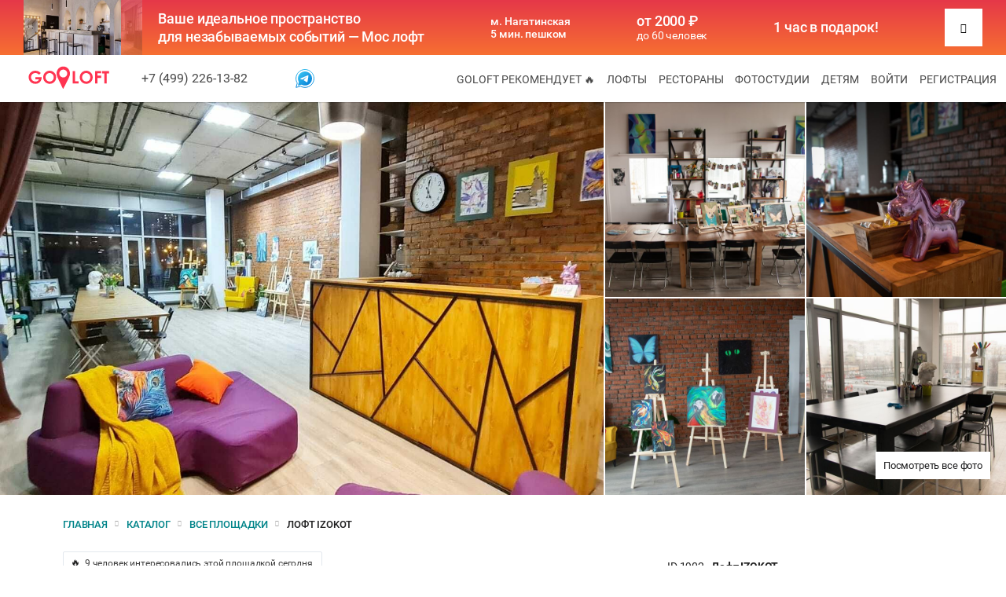

--- FILE ---
content_type: text/html; charset=UTF-8
request_url: https://goloft.ru/loft_izokot
body_size: 11379
content:
<!DOCTYPE html>
<html lang="ru">
<head>
<!-- general -->
<meta http-equiv="Content-Type" content="text/html; charset=utf-8" />
<meta http-equiv="X-UA-Compatible" content="IE=edge" />
<title>Лофт IZOKOT от 2000 р/ч в Москве</title>
<meta name="description" content="Лофт IZOKOT в Москве у метро Красносельская⚡️ Аренда лофтов, площадок и залов для мероприятий в goloft.ru ⭐️ Цены без комиссии 🔥 Все лофты в одном месте ✅ Звоните ☎️" />
<meta name="format-detection" content="telephone=no" />
<meta name="viewport" content="width=device-width, initial-scale=1.0, maximum-scale=1.0, user-scalable=no" />
<!-- og -->
<meta property="og:site_name" content="Go Loft" />
<meta property="og:title" content="Лофт IZOKOT от 2000 р/ч в Москве" />
<meta property="og:description" content="Лофт IZOKOT в Москве у метро Красносельская⚡️ Аренда лофтов, площадок и залов для мероприятий в goloft.ru ⭐️ Цены без комиссии 🔥 Все лофты в одном месте ✅ Звоните ☎️"/>
<meta property="og:type" content="website" />
<meta property="og:url" content="https://goloft.ru/loft_izokot" />
<meta property="og:image" content="https://goloft.ru/storage/place/a8de78ee2c.jpg" />
<!-- Twitter -->
<meta name="twitter:site" content="Go Loft" />
<meta name="twitter:title" content="Лофт IZOKOT от 2000 р/ч в Москве" />
<meta name="twitter:description" content="Лофт IZOKOT в Москве у метро Красносельская⚡️ Аренда лофтов, площадок и залов для мероприятий в goloft.ru ⭐️ Цены без комиссии 🔥 Все лофты в одном месте ✅ Звоните ☎️" />
<meta name="twitter:image" content="https://goloft.ru/storage/place/a8de78ee2c.jpg" />
<meta name="twitter:url" content="https://goloft.ru/loft_izokot" />
<!-- favicons -->
<link rel="apple-touch-icon" sizes="180x180" href="/apple-touch-icon.png" />
<link rel="icon" type="image/png" sizes="32x32" href="/favicon-32x32.png" />
<link rel="icon" type="image/png" sizes="16x16" href="/favicon-16x16.png" />
<link rel="manifest" href="/site.webmanifest" />
<link rel="canonical" href="https://goloft.ru/loft_izokot" />
<meta name="apple-mobile-web-app-title" content="Go Loft" />
<meta name="application-name" content="Go Loft" />
<meta name="msapplication-TileColor" content="#ff3451" />
<meta name="msapplication-TileImage" content="/mstile-144x144.png" />
<meta name="theme-color" content="#ffffff" />
<meta name="robots" content="noindex">
<link rel="shortcut icon" href="/favicon.ico?8" type="image/x-icon" />
<link rel="mask-icon" href="/safari-pinned-tab.svg" color="#ff3451" />
<!-- css -->
<link rel="stylesheet" type="text/css" media="all" href="/css/fonts.css?175" />
<link rel="stylesheet" type="text/css" media="all" href="/css/common.css?2145" />
<link rel="stylesheet" type="text/css" media="all" href="/css/calendar.css?20" />
<link rel="stylesheet" type="text/css" media="all" href="/css/place.css?36" />
<!-- js -->
<script src="/js/lib/jquery.js?3"></script>
<script src="/js/lib/common.js?137"></script>
<script src="/js/lib/slick.min.js?1"></script>
<script src="/js/lib/bootstrap.js?5"></script>
<script src="/js/lib/bootstrap-datetimepicker.js?7"></script>
<script src="/js/common.js?1043"></script>
<script src="/js/owner.js?54"></script>
<script src="/js/section/admin.js?6"></script>
<script async src="https://unpkg.com/rutube-player@1.0.5"></script>
<script async src="https://www.youtube.com/iframe_api"></script>
<script src="/js/section/place.js?97"></script>
<script src="/js/section/calendar.js?38"></script>
<!-- ld json -->
<!-- vars -->
<script>
var global = {
	path: "place",
    block_calendar: '{"20260114":"00, 1, 2, 3, 4, 5, 6, 7, 8","20260115":"00, 1, 2, 3, 4, 5, 6, 7, 8","20260116":"00, 1, 2, 3, 4, 5, 6, 7, 8","20260117":"00, 1, 2, 3, 4, 5, 6, 7, 8","20260118":"00, 1, 2, 3, 4, 5, 6, 7, 8","20260119":"00, 1, 2, 3, 4, 5, 6, 7, 8","20260120":"00, 1, 2, 3, 4, 5, 6, 7, 8","20260121":"00, 1, 2, 3, 4, 5, 6, 7, 8","20260122":"00, 1, 2, 3, 4, 5, 6, 7, 8","20260123":"00, 1, 2, 3, 4, 5, 6, 7, 8","20260124":"00, 1, 2, 3, 4, 5, 6, 7, 8","20260125":"00, 1, 2, 3, 4, 5, 6, 7, 8","20260126":"00, 1, 2, 3, 4, 5, 6, 7, 8","20260127":"00, 1, 2, 3, 4, 5, 6, 7, 8","20260128":"00, 1, 2, 3, 4, 5, 6, 7, 8","20260129":"00, 1, 2, 3, 4, 5, 6, 7, 8","20260130":"00, 1, 2, 3, 4, 5, 6, 7, 8","20260131":"00, 1, 2, 3, 4, 5, 6, 7, 8","20260201":"00, 1, 2, 3, 4, 5, 6, 7, 8","20260202":"00, 1, 2, 3, 4, 5, 6, 7, 8","20260203":"00, 1, 2, 3, 4, 5, 6, 7, 8","20260204":"00, 1, 2, 3, 4, 5, 6, 7, 8","20260205":"00, 1, 2, 3, 4, 5, 6, 7, 8","20260206":"00, 1, 2, 3, 4, 5, 6, 7, 8","20260207":"00, 1, 2, 3, 4, 5, 6, 7, 8","20260208":"00, 1, 2, 3, 4, 5, 6, 7, 8","20260209":"00, 1, 2, 3, 4, 5, 6, 7, 8","20260210":"00, 1, 2, 3, 4, 5, 6, 7, 8","20260211":"00, 1, 2, 3, 4, 5, 6, 7, 8","20260212":"00, 1, 2, 3, 4, 5, 6, 7, 8","20260213":"00, 1, 2, 3, 4, 5, 6, 7, 8","20260214":"00, 1, 2, 3, 4, 5, 6, 7, 8","20260215":"00, 1, 2, 3, 4, 5, 6, 7, 8","20260216":"00, 1, 2, 3, 4, 5, 6, 7, 8","20260217":"00, 1, 2, 3, 4, 5, 6, 7, 8","20260218":"00, 1, 2, 3, 4, 5, 6, 7, 8","20260219":"00, 1, 2, 3, 4, 5, 6, 7, 8","20260220":"00, 1, 2, 3, 4, 5, 6, 7, 8","20260221":"00, 1, 2, 3, 4, 5, 6, 7, 8","20260222":"00, 1, 2, 3, 4, 5, 6, 7, 8","20260223":"00, 1, 2, 3, 4, 5, 6, 7, 8","20260224":"00, 1, 2, 3, 4, 5, 6, 7, 8","20260225":"00, 1, 2, 3, 4, 5, 6, 7, 8","20260226":"00, 1, 2, 3, 4, 5, 6, 7, 8","20260227":"00, 1, 2, 3, 4, 5, 6, 7, 8","20260228":"00, 1, 2, 3, 4, 5, 6, 7, 8","20260301":"00, 1, 2, 3, 4, 5, 6, 7, 8","20260302":"00, 1, 2, 3, 4, 5, 6, 7, 8","20260303":"00, 1, 2, 3, 4, 5, 6, 7, 8","20260304":"00, 1, 2, 3, 4, 5, 6, 7, 8","20260305":"00, 1, 2, 3, 4, 5, 6, 7, 8","20260306":"00, 1, 2, 3, 4, 5, 6, 7, 8","20260307":"00, 1, 2, 3, 4, 5, 6, 7, 8","20260308":"00, 1, 2, 3, 4, 5, 6, 7, 8","20260309":"00, 1, 2, 3, 4, 5, 6, 7, 8","20260310":"00, 1, 2, 3, 4, 5, 6, 7, 8","20260311":"00, 1, 2, 3, 4, 5, 6, 7, 8","20260312":"00, 1, 2, 3, 4, 5, 6, 7, 8","20260313":"00, 1, 2, 3, 4, 5, 6, 7, 8","20260314":"00, 1, 2, 3, 4, 5, 6, 7, 8","20260315":"00, 1, 2, 3, 4, 5, 6, 7, 8","20260316":"00, 1, 2, 3, 4, 5, 6, 7, 8","20260317":"00, 1, 2, 3, 4, 5, 6, 7, 8","20260318":"00, 1, 2, 3, 4, 5, 6, 7, 8","20260319":"00, 1, 2, 3, 4, 5, 6, 7, 8","20260320":"00, 1, 2, 3, 4, 5, 6, 7, 8","20260321":"00, 1, 2, 3, 4, 5, 6, 7, 8","20260322":"00, 1, 2, 3, 4, 5, 6, 7, 8","20260323":"00, 1, 2, 3, 4, 5, 6, 7, 8","20260324":"00, 1, 2, 3, 4, 5, 6, 7, 8","20260325":"00, 1, 2, 3, 4, 5, 6, 7, 8","20260326":"00, 1, 2, 3, 4, 5, 6, 7, 8","20260327":"00, 1, 2, 3, 4, 5, 6, 7, 8","20260328":"00, 1, 2, 3, 4, 5, 6, 7, 8","20260329":"00, 1, 2, 3, 4, 5, 6, 7, 8","20260330":"00, 1, 2, 3, 4, 5, 6, 7, 8","20260331":"00, 1, 2, 3, 4, 5, 6, 7, 8","20260401":"00, 1, 2, 3, 4, 5, 6, 7, 8","20260402":"00, 1, 2, 3, 4, 5, 6, 7, 8","20260403":"00, 1, 2, 3, 4, 5, 6, 7, 8","20260404":"00, 1, 2, 3, 4, 5, 6, 7, 8","20260405":"00, 1, 2, 3, 4, 5, 6, 7, 8","20260406":"00, 1, 2, 3, 4, 5, 6, 7, 8","20260407":"00, 1, 2, 3, 4, 5, 6, 7, 8","20260408":"00, 1, 2, 3, 4, 5, 6, 7, 8","20260409":"00, 1, 2, 3, 4, 5, 6, 7, 8","20260410":"00, 1, 2, 3, 4, 5, 6, 7, 8","20260411":"00, 1, 2, 3, 4, 5, 6, 7, 8","20260412":"00, 1, 2, 3, 4, 5, 6, 7, 8","20260413":"00, 1, 2, 3, 4, 5, 6, 7, 8","20260414":"00, 1, 2, 3, 4, 5, 6, 7, 8","20260415":"00, 1, 2, 3, 4, 5, 6, 7, 8","20260416":"00, 1, 2, 3, 4, 5, 6, 7, 8","20260417":"00, 1, 2, 3, 4, 5, 6, 7, 8","20260418":"00, 1, 2, 3, 4, 5, 6, 7, 8","20260419":"00, 1, 2, 3, 4, 5, 6, 7, 8","20260420":"00, 1, 2, 3, 4, 5, 6, 7, 8","20260421":"00, 1, 2, 3, 4, 5, 6, 7, 8","20260422":"00, 1, 2, 3, 4, 5, 6, 7, 8","20260423":"00, 1, 2, 3, 4, 5, 6, 7, 8","20260424":"00, 1, 2, 3, 4, 5, 6, 7, 8","20260425":"00, 1, 2, 3, 4, 5, 6, 7, 8","20260426":"00, 1, 2, 3, 4, 5, 6, 7, 8","20260427":"00, 1, 2, 3, 4, 5, 6, 7, 8","20260428":"00, 1, 2, 3, 4, 5, 6, 7, 8","20260429":"00, 1, 2, 3, 4, 5, 6, 7, 8","20260430":"00, 1, 2, 3, 4, 5, 6, 7, 8","20260501":"00, 1, 2, 3, 4, 5, 6, 7, 8","20260502":"00, 1, 2, 3, 4, 5, 6, 7, 8","20260503":"00, 1, 2, 3, 4, 5, 6, 7, 8","20260504":"00, 1, 2, 3, 4, 5, 6, 7, 8","20260505":"00, 1, 2, 3, 4, 5, 6, 7, 8","20260506":"00, 1, 2, 3, 4, 5, 6, 7, 8","20260507":"00, 1, 2, 3, 4, 5, 6, 7, 8","20260508":"00, 1, 2, 3, 4, 5, 6, 7, 8","20260509":"00, 1, 2, 3, 4, 5, 6, 7, 8","20260510":"00, 1, 2, 3, 4, 5, 6, 7, 8","20260511":"00, 1, 2, 3, 4, 5, 6, 7, 8","20260512":"00, 1, 2, 3, 4, 5, 6, 7, 8","20260513":"00, 1, 2, 3, 4, 5, 6, 7, 8","20260514":"00, 1, 2, 3, 4, 5, 6, 7, 8","20260515":"00, 1, 2, 3, 4, 5, 6, 7, 8","20260516":"00, 1, 2, 3, 4, 5, 6, 7, 8","20260517":"00, 1, 2, 3, 4, 5, 6, 7, 8","20260518":"00, 1, 2, 3, 4, 5, 6, 7, 8","20260519":"00, 1, 2, 3, 4, 5, 6, 7, 8","20260520":"00, 1, 2, 3, 4, 5, 6, 7, 8","20260521":"00, 1, 2, 3, 4, 5, 6, 7, 8","20260522":"00, 1, 2, 3, 4, 5, 6, 7, 8","20260523":"00, 1, 2, 3, 4, 5, 6, 7, 8","20260524":"00, 1, 2, 3, 4, 5, 6, 7, 8","20260525":"00, 1, 2, 3, 4, 5, 6, 7, 8","20260526":"00, 1, 2, 3, 4, 5, 6, 7, 8","20260527":"00, 1, 2, 3, 4, 5, 6, 7, 8","20260528":"00, 1, 2, 3, 4, 5, 6, 7, 8","20260529":"00, 1, 2, 3, 4, 5, 6, 7, 8","20260530":"00, 1, 2, 3, 4, 5, 6, 7, 8","20260531":"00, 1, 2, 3, 4, 5, 6, 7, 8","20260601":"00, 1, 2, 3, 4, 5, 6, 7, 8","20260602":"00, 1, 2, 3, 4, 5, 6, 7, 8","20260603":"00, 1, 2, 3, 4, 5, 6, 7, 8","20260604":"00, 1, 2, 3, 4, 5, 6, 7, 8","20260605":"00, 1, 2, 3, 4, 5, 6, 7, 8","20260606":"00, 1, 2, 3, 4, 5, 6, 7, 8","20260607":"00, 1, 2, 3, 4, 5, 6, 7, 8","20260608":"00, 1, 2, 3, 4, 5, 6, 7, 8","20260609":"00, 1, 2, 3, 4, 5, 6, 7, 8","20260610":"00, 1, 2, 3, 4, 5, 6, 7, 8","20260611":"00, 1, 2, 3, 4, 5, 6, 7, 8","20260612":"00, 1, 2, 3, 4, 5, 6, 7, 8","20260613":"00, 1, 2, 3, 4, 5, 6, 7, 8","20260614":"00, 1, 2, 3, 4, 5, 6, 7, 8","20260615":"00, 1, 2, 3, 4, 5, 6, 7, 8","20260616":"00, 1, 2, 3, 4, 5, 6, 7, 8","20260617":"00, 1, 2, 3, 4, 5, 6, 7, 8","20260618":"00, 1, 2, 3, 4, 5, 6, 7, 8","20260619":"00, 1, 2, 3, 4, 5, 6, 7, 8","20260620":"00, 1, 2, 3, 4, 5, 6, 7, 8","20260621":"00, 1, 2, 3, 4, 5, 6, 7, 8","20260622":"00, 1, 2, 3, 4, 5, 6, 7, 8","20260623":"00, 1, 2, 3, 4, 5, 6, 7, 8","20260624":"00, 1, 2, 3, 4, 5, 6, 7, 8","20260625":"00, 1, 2, 3, 4, 5, 6, 7, 8","20260626":"00, 1, 2, 3, 4, 5, 6, 7, 8","20260627":"00, 1, 2, 3, 4, 5, 6, 7, 8","20260628":"00, 1, 2, 3, 4, 5, 6, 7, 8","20260629":"00, 1, 2, 3, 4, 5, 6, 7, 8","20260630":"00, 1, 2, 3, 4, 5, 6, 7, 8","20260701":"00, 1, 2, 3, 4, 5, 6, 7, 8","20260702":"00, 1, 2, 3, 4, 5, 6, 7, 8","20260703":"00, 1, 2, 3, 4, 5, 6, 7, 8","20260704":"00, 1, 2, 3, 4, 5, 6, 7, 8","20260705":"00, 1, 2, 3, 4, 5, 6, 7, 8","20260706":"00, 1, 2, 3, 4, 5, 6, 7, 8","20260707":"00, 1, 2, 3, 4, 5, 6, 7, 8","20260708":"00, 1, 2, 3, 4, 5, 6, 7, 8","20260709":"00, 1, 2, 3, 4, 5, 6, 7, 8","20260710":"00, 1, 2, 3, 4, 5, 6, 7, 8","20260711":"00, 1, 2, 3, 4, 5, 6, 7, 8","20260712":"00, 1, 2, 3, 4, 5, 6, 7, 8","20260713":"00, 1, 2, 3, 4, 5, 6, 7, 8","20260714":"00, 1, 2, 3, 4, 5, 6, 7, 8","20260715":"00, 1, 2, 3, 4, 5, 6, 7, 8","20260716":"00, 1, 2, 3, 4, 5, 6, 7, 8","20260717":"00, 1, 2, 3, 4, 5, 6, 7, 8","20260718":"00, 1, 2, 3, 4, 5, 6, 7, 8","20260719":"00, 1, 2, 3, 4, 5, 6, 7, 8","20260720":"00, 1, 2, 3, 4, 5, 6, 7, 8","20260721":"00, 1, 2, 3, 4, 5, 6, 7, 8","20260722":"00, 1, 2, 3, 4, 5, 6, 7, 8","20260723":"00, 1, 2, 3, 4, 5, 6, 7, 8","20260724":"00, 1, 2, 3, 4, 5, 6, 7, 8","20260725":"00, 1, 2, 3, 4, 5, 6, 7, 8","20260726":"00, 1, 2, 3, 4, 5, 6, 7, 8","20260727":"00, 1, 2, 3, 4, 5, 6, 7, 8","20260728":"00, 1, 2, 3, 4, 5, 6, 7, 8","20260729":"00, 1, 2, 3, 4, 5, 6, 7, 8","20260730":"00, 1, 2, 3, 4, 5, 6, 7, 8","20260731":"00, 1, 2, 3, 4, 5, 6, 7, 8","20260801":"00, 1, 2, 3, 4, 5, 6, 7, 8","20260802":"00, 1, 2, 3, 4, 5, 6, 7, 8","20260803":"00, 1, 2, 3, 4, 5, 6, 7, 8","20260804":"00, 1, 2, 3, 4, 5, 6, 7, 8","20260805":"00, 1, 2, 3, 4, 5, 6, 7, 8","20260806":"00, 1, 2, 3, 4, 5, 6, 7, 8","20260807":"00, 1, 2, 3, 4, 5, 6, 7, 8","20260808":"00, 1, 2, 3, 4, 5, 6, 7, 8","20260809":"00, 1, 2, 3, 4, 5, 6, 7, 8","20260810":"00, 1, 2, 3, 4, 5, 6, 7, 8","20260811":"00, 1, 2, 3, 4, 5, 6, 7, 8","20260812":"00, 1, 2, 3, 4, 5, 6, 7, 8","20260813":"00, 1, 2, 3, 4, 5, 6, 7, 8","20260814":"00, 1, 2, 3, 4, 5, 6, 7, 8","20260815":"00, 1, 2, 3, 4, 5, 6, 7, 8","20260816":"00, 1, 2, 3, 4, 5, 6, 7, 8","20260817":"00, 1, 2, 3, 4, 5, 6, 7, 8","20260818":"00, 1, 2, 3, 4, 5, 6, 7, 8","20260819":"00, 1, 2, 3, 4, 5, 6, 7, 8","20260820":"00, 1, 2, 3, 4, 5, 6, 7, 8","20260821":"00, 1, 2, 3, 4, 5, 6, 7, 8","20260822":"00, 1, 2, 3, 4, 5, 6, 7, 8","20260823":"00, 1, 2, 3, 4, 5, 6, 7, 8","20260824":"00, 1, 2, 3, 4, 5, 6, 7, 8","20260825":"00, 1, 2, 3, 4, 5, 6, 7, 8","20260826":"00, 1, 2, 3, 4, 5, 6, 7, 8","20260827":"00, 1, 2, 3, 4, 5, 6, 7, 8","20260828":"00, 1, 2, 3, 4, 5, 6, 7, 8","20260829":"00, 1, 2, 3, 4, 5, 6, 7, 8","20260830":"00, 1, 2, 3, 4, 5, 6, 7, 8","20260831":"00, 1, 2, 3, 4, 5, 6, 7, 8","20260901":"00, 1, 2, 3, 4, 5, 6, 7, 8","20260902":"00, 1, 2, 3, 4, 5, 6, 7, 8","20260903":"00, 1, 2, 3, 4, 5, 6, 7, 8","20260904":"00, 1, 2, 3, 4, 5, 6, 7, 8","20260905":"00, 1, 2, 3, 4, 5, 6, 7, 8","20260906":"00, 1, 2, 3, 4, 5, 6, 7, 8","20260907":"00, 1, 2, 3, 4, 5, 6, 7, 8","20260908":"00, 1, 2, 3, 4, 5, 6, 7, 8","20260909":"00, 1, 2, 3, 4, 5, 6, 7, 8","20260910":"00, 1, 2, 3, 4, 5, 6, 7, 8","20260911":"00, 1, 2, 3, 4, 5, 6, 7, 8","20260912":"00, 1, 2, 3, 4, 5, 6, 7, 8","20260913":"00, 1, 2, 3, 4, 5, 6, 7, 8","20260914":"00, 1, 2, 3, 4, 5, 6, 7, 8","20260915":"00, 1, 2, 3, 4, 5, 6, 7, 8","20260916":"00, 1, 2, 3, 4, 5, 6, 7, 8","20260917":"00, 1, 2, 3, 4, 5, 6, 7, 8","20260918":"00, 1, 2, 3, 4, 5, 6, 7, 8","20260919":"00, 1, 2, 3, 4, 5, 6, 7, 8","20260920":"00, 1, 2, 3, 4, 5, 6, 7, 8","20260921":"00, 1, 2, 3, 4, 5, 6, 7, 8","20260922":"00, 1, 2, 3, 4, 5, 6, 7, 8","20260923":"00, 1, 2, 3, 4, 5, 6, 7, 8","20260924":"00, 1, 2, 3, 4, 5, 6, 7, 8","20260925":"00, 1, 2, 3, 4, 5, 6, 7, 8","20260926":"00, 1, 2, 3, 4, 5, 6, 7, 8","20260927":"00, 1, 2, 3, 4, 5, 6, 7, 8","20260928":"00, 1, 2, 3, 4, 5, 6, 7, 8","20260929":"00, 1, 2, 3, 4, 5, 6, 7, 8","20260930":"00, 1, 2, 3, 4, 5, 6, 7, 8","20261001":"00, 1, 2, 3, 4, 5, 6, 7, 8","20261002":"00, 1, 2, 3, 4, 5, 6, 7, 8","20261003":"00, 1, 2, 3, 4, 5, 6, 7, 8","20261004":"00, 1, 2, 3, 4, 5, 6, 7, 8","20261005":"00, 1, 2, 3, 4, 5, 6, 7, 8","20261006":"00, 1, 2, 3, 4, 5, 6, 7, 8","20261007":"00, 1, 2, 3, 4, 5, 6, 7, 8","20261008":"00, 1, 2, 3, 4, 5, 6, 7, 8","20261009":"00, 1, 2, 3, 4, 5, 6, 7, 8","20261010":"00, 1, 2, 3, 4, 5, 6, 7, 8","20261011":"00, 1, 2, 3, 4, 5, 6, 7, 8","20261012":"00, 1, 2, 3, 4, 5, 6, 7, 8","20261013":"00, 1, 2, 3, 4, 5, 6, 7, 8","20261014":"00, 1, 2, 3, 4, 5, 6, 7, 8","20261015":"00, 1, 2, 3, 4, 5, 6, 7, 8","20261016":"00, 1, 2, 3, 4, 5, 6, 7, 8","20261017":"00, 1, 2, 3, 4, 5, 6, 7, 8","20261018":"00, 1, 2, 3, 4, 5, 6, 7, 8","20261019":"00, 1, 2, 3, 4, 5, 6, 7, 8","20261020":"00, 1, 2, 3, 4, 5, 6, 7, 8","20261021":"00, 1, 2, 3, 4, 5, 6, 7, 8","20261022":"00, 1, 2, 3, 4, 5, 6, 7, 8","20261023":"00, 1, 2, 3, 4, 5, 6, 7, 8","20261024":"00, 1, 2, 3, 4, 5, 6, 7, 8","20261025":"00, 1, 2, 3, 4, 5, 6, 7, 8","20261026":"00, 1, 2, 3, 4, 5, 6, 7, 8","20261027":"00, 1, 2, 3, 4, 5, 6, 7, 8","20261028":"00, 1, 2, 3, 4, 5, 6, 7, 8","20261029":"00, 1, 2, 3, 4, 5, 6, 7, 8","20261030":"00, 1, 2, 3, 4, 5, 6, 7, 8","20261031":"00, 1, 2, 3, 4, 5, 6, 7, 8","20261101":"00, 1, 2, 3, 4, 5, 6, 7, 8","20261102":"00, 1, 2, 3, 4, 5, 6, 7, 8","20261103":"00, 1, 2, 3, 4, 5, 6, 7, 8","20261104":"00, 1, 2, 3, 4, 5, 6, 7, 8","20261105":"00, 1, 2, 3, 4, 5, 6, 7, 8","20261106":"00, 1, 2, 3, 4, 5, 6, 7, 8","20261107":"00, 1, 2, 3, 4, 5, 6, 7, 8","20261108":"00, 1, 2, 3, 4, 5, 6, 7, 8","20261109":"00, 1, 2, 3, 4, 5, 6, 7, 8","20261110":"00, 1, 2, 3, 4, 5, 6, 7, 8","20261111":"00, 1, 2, 3, 4, 5, 6, 7, 8","20261112":"00, 1, 2, 3, 4, 5, 6, 7, 8","20261113":"00, 1, 2, 3, 4, 5, 6, 7, 8","20261114":"00, 1, 2, 3, 4, 5, 6, 7, 8","20261115":"00, 1, 2, 3, 4, 5, 6, 7, 8","20261116":"00, 1, 2, 3, 4, 5, 6, 7, 8","20261117":"00, 1, 2, 3, 4, 5, 6, 7, 8","20261118":"00, 1, 2, 3, 4, 5, 6, 7, 8","20261119":"00, 1, 2, 3, 4, 5, 6, 7, 8","20261120":"00, 1, 2, 3, 4, 5, 6, 7, 8","20261121":"00, 1, 2, 3, 4, 5, 6, 7, 8","20261122":"00, 1, 2, 3, 4, 5, 6, 7, 8","20261123":"00, 1, 2, 3, 4, 5, 6, 7, 8","20261124":"00, 1, 2, 3, 4, 5, 6, 7, 8","20261125":"00, 1, 2, 3, 4, 5, 6, 7, 8","20261126":"00, 1, 2, 3, 4, 5, 6, 7, 8","20261127":"00, 1, 2, 3, 4, 5, 6, 7, 8","20261128":"00, 1, 2, 3, 4, 5, 6, 7, 8","20261129":"00, 1, 2, 3, 4, 5, 6, 7, 8","20261130":"00, 1, 2, 3, 4, 5, 6, 7, 8","20261201":"00, 1, 2, 3, 4, 5, 6, 7, 8","20261202":"00, 1, 2, 3, 4, 5, 6, 7, 8","20261203":"00, 1, 2, 3, 4, 5, 6, 7, 8","20261204":"00, 1, 2, 3, 4, 5, 6, 7, 8","20261205":"00, 1, 2, 3, 4, 5, 6, 7, 8","20261206":"00, 1, 2, 3, 4, 5, 6, 7, 8","20261207":"00, 1, 2, 3, 4, 5, 6, 7, 8","20261208":"00, 1, 2, 3, 4, 5, 6, 7, 8","20261209":"00, 1, 2, 3, 4, 5, 6, 7, 8","20261210":"00, 1, 2, 3, 4, 5, 6, 7, 8","20261211":"00, 1, 2, 3, 4, 5, 6, 7, 8","20261212":"00, 1, 2, 3, 4, 5, 6, 7, 8","20261213":"00, 1, 2, 3, 4, 5, 6, 7, 8","20261214":"00, 1, 2, 3, 4, 5, 6, 7, 8","20261215":"00, 1, 2, 3, 4, 5, 6, 7, 8","20261216":"00, 1, 2, 3, 4, 5, 6, 7, 8","20261217":"00, 1, 2, 3, 4, 5, 6, 7, 8","20261218":"00, 1, 2, 3, 4, 5, 6, 7, 8","20261219":"00, 1, 2, 3, 4, 5, 6, 7, 8","20261220":"00, 1, 2, 3, 4, 5, 6, 7, 8","20261221":"00, 1, 2, 3, 4, 5, 6, 7, 8","20261222":"00, 1, 2, 3, 4, 5, 6, 7, 8","20261223":"00, 1, 2, 3, 4, 5, 6, 7, 8","20261224":"00, 1, 2, 3, 4, 5, 6, 7, 8","20261225":"00, 1, 2, 3, 4, 5, 6, 7, 8","20261226":"00, 1, 2, 3, 4, 5, 6, 7, 8","20261227":"00, 1, 2, 3, 4, 5, 6, 7, 8","20261228":"00, 1, 2, 3, 4, 5, 6, 7, 8","20261229":"00, 1, 2, 3, 4, 5, 6, 7, 8","20261230":"00, 1, 2, 3, 4, 5, 6, 7, 8","20261231":"00, 1, 2, 3, 4, 5, 6, 7, 8","20270101":"00, 1, 2, 3, 4, 5, 6, 7, 8","20270102":"00, 1, 2, 3, 4, 5, 6, 7, 8","20270103":"00, 1, 2, 3, 4, 5, 6, 7, 8","20270104":"00, 1, 2, 3, 4, 5, 6, 7, 8","20270105":"00, 1, 2, 3, 4, 5, 6, 7, 8","20270106":"00, 1, 2, 3, 4, 5, 6, 7, 8","20270107":"00, 1, 2, 3, 4, 5, 6, 7, 8","20270108":"00, 1, 2, 3, 4, 5, 6, 7, 8","20270109":"00, 1, 2, 3, 4, 5, 6, 7, 8","20270110":"00, 1, 2, 3, 4, 5, 6, 7, 8","20270111":"00, 1, 2, 3, 4, 5, 6, 7, 8","20270112":"00, 1, 2, 3, 4, 5, 6, 7, 8","20270113":"00, 1, 2, 3, 4, 5, 6, 7, 8","20270114":"00, 1, 2, 3, 4, 5, 6, 7, 8"}',
    type_link: "",
    date_from: "",
    date_to: "",
    price_period:"0"
}
</script>
<!-- Yandex.Metrika counter -->
<script>(function(m,e,t,r,i,k,a){m[i]=m[i]||function(){(m[i].a=m[i].a||[]).push(arguments)}; m[i].l=1*new Date(); for (var j = 0; j < document.scripts.length; j++) {if (document.scripts[j].src === r) { return; }} k=e.createElement(t),a=e.getElementsByTagName(t)[0],k.async=1,k.src=r,a.parentNode.insertBefore(k,a)}) (window, document, "script", "https://mc.yandex.ru/metrika/tag.js", "ym"); ym(61109374, "init", { clickmap:true, trackLinks:true, accurateTrackBounce:true, webvisor:true });</script>
<noscript><div><img src="https://mc.yandex.ru/watch/61109374" style="position:absolute; left:-9999px;" alt="" /></div></noscript>
<!-- /Yandex.Metrika counter -->
<!-- Google tag (gtag.js) -->
<script async src="https://www.googletagmanager.com/gtag/js?id=G-G5HDR4BN1W"></script>
<script>
   window.dataLayer = window.dataLayer || [];
   function gtag(){dataLayer.push(arguments);}
   gtag('js', new Date());

   gtag('config', 'G-G5HDR4BN1W');
</script>
</head><body>
<div id="modal"><div id="modal_container"><div class="dn" id="modal_close" onclick="page.modal_hide();"></div><div id="modal_content"></div></div></div>
<div id="sidebar_overlay"></div>
<div id="sidebar" style="padding: 20px 0;">
    	<a class="sidebar_item" href="/">Главная страница</a>
    	<a class="sidebar_item" href="/catalog">Каталог</a>
    <a class="sidebar_item" href="/catalog/lofts">Лофты</a>
    <a class="sidebar_item" href="/catalog/lofts">Рестораны</a>
    <a class="sidebar_item" href="/catalog/photoshoots">Фотостудии</a>
    <a class="sidebar_item" href="/catalog/children-parties">Детям</a>
    <div style="width: 100%; height: 1px; background: #eee; margin: 10px 0;"></div>
	<a class="sidebar_item" href="/contacts">О проекте</a>
	<a class="sidebar_item" href="/privacy">Пользовательское соглашение</a>
	<a class="sidebar_item" href="/terms">Оферта исполнителю услуг</a>
<!--<a class="sidebar_item" href="#">Часто задаваемые вопросы</a>-->
    <div style="width: 100%; height: 1px; background: #eee; margin: 10px 0;"></div>
        <a class="sidebar_item" rel="nofollow" href="javascript:owner.login_phone_window();">Войти</a>
    <a class="sidebar_item" rel="nofollow" href="javascript:owner.signup_window();">Регистрация</a>
    </div>

<div id="content">
    <div id="main_banner">
    <img src="/images/banners/header.jpg" alt="" onclick="window.open('https://goloft.ru/mocloft', '_blank');">
    <div>
        <p class="title" onclick="window.open('https://goloft.ru/mocloft', '_blank');">Ваше идеальное пространство<br> для незабываемых событий — Мос лофт</p>
        <p class="address" onclick="window.open('https://goloft.ru/mocloft', '_blank');">м. Нагатинская<br> 5 мин. пешком</p>
        <p class="price" onclick="window.open('https://goloft.ru/mocloft', '_blank');"><span>от 2000 ₽</span><br> <span>до 60 человек</span></p>
        <p class="prize" onclick="window.open('https://goloft.ru/mocloft', '_blank');">1 час в подарок!</p>
        <a href="https://goloft.ru/mocloft" target="_blank"><i class="icon icon_arrow_right"></i></a>
    </div>
</div>    <div id="menu">
        <input type="hidden" id="auth_or_reg" value="0">
                <a href="/" id="menu_logo">
            <img class="menu_logo_img" src="/images/icon_logo.svg" alt="">
        </a>
                <div id="menu_left">
            <div id="menu_city" style="display: none;">
                <div id="menu_city_1" class="menu_city_item active"><div class="menu_city_item_wrap" style="display: inline-block;">Москва</div></div>
                <div id="menu_city_2" class="menu_city_item hidden"><div class="menu_city_item_wrap" style="display: inline-block; width: 160px;">Санкт-Петербург</div></div>
                <i id="menu_city_icon" class="icon icon_more" onclick="page.city_expand();"></i>
            </div>
            <div id="menu_phone">
                <a href="tel:++74992261382">+7 (499) 226-13-82</a>
            </div>
            <!--<div class="menu_whatsapp">
                <a href="https://api.whatsapp.com/send?phone=79251834284" style=" display: inline-block; right: -20px; position: absolute; bottom: -3px;" target="_blank" title="Написать в Whatsapp" rel="noopener noreferrer">
                    <img style="width: 24px; height: 24px" src="/images/icon_whatsapp.svg" alt="">
                </a>
            </div>-->
            <div class="menu_telegram">
                <a href="https://t.me/Goloft_bot" style=" display: inline-block; right: -55px; position: absolute; bottom: -3px;" target="_blank" title="Написать в телеграм" rel="noopener noreferrer">
                    <img style="width: 24px; height: 24px" src="/images/telegram.svg" alt="">
                </a>
            </div>
        </div>
        <div id="menu_right">
            <a id="menu_item_0" href="/top" class="menu_item">GoLoft рекомендует 🔥</a>
            <a id="menu_item_1" href="/catalog/lofts" class="menu_item">Лофты</a>
            <a id="menu_item_2" href="/catalog/lofts" class="menu_item">Рестораны</a>
            <a id="menu_item_5" href="/catalog/photoshoots" class="menu_item">Фотостудии</a>
            <a id="menu_item_6" href="/catalog/children-parties" class="menu_item">Детям</a>
			            <a id="menu_item_3" href="javascript:owner.login_phone_window();" rel="nofollow" class="menu_item">Войти</a>
            <a id="menu_item_4" href="javascript:owner.signup_window();" rel="nofollow" class="menu_item">Регистрация</a>
			        </div>
        <div id="menu_mobile" onclick="page.sidebar_toggle();"><i class="icon icon_burger"></i></div>
    </div>
    <div id="mobile_order" class="active">
	<div style="float: left; line-height: 50px; width: 50%; font-weight: 400; color: #333; text-align: center; font-size: 20px;">от 2000 &#8381;/час</div>
                        <div style="float: left; text-align: center; line-height: 23px; color: #eb3751; letter-spacing: 0.25px; text-transform: uppercase; width: 50%;">Данный лофт сейчас не активен</div>
            </div>
<div class="gallery">
	<div id="gallery_slides">
		<div onclick="place.show_gallery(1902, 1);" id="gallery_slide_1" class="gallery_slide active" style="background: url('https://goloft.ru//storage/place/a8de78ee2c.jpg') 50% 50% no-repeat; background-size: cover;"></div>
		        <div id="gallery_slide_3" class="gallery_slide" style="background: url('https://goloft.ru//storage/place/66d77c0e7b.jpg') 0 30% no-repeat; background-size: cover;"></div>
    	        <div id="gallery_slide_4" class="gallery_slide" style="background: url('https://goloft.ru//storage/place/e933029155.jpg') 0 30% no-repeat; background-size: cover;"></div>
    	        <div id="gallery_slide_5" class="gallery_slide" style="background: url('https://goloft.ru//storage/place/60422c3dbf.jpg') 0 30% no-repeat; background-size: cover;"></div>
    	        <div id="gallery_slide_6" class="gallery_slide" style="background: url('https://goloft.ru//storage/place/aa93901156.jpg') 0 30% no-repeat; background-size: cover;"></div>
    	            </div>
</div>
<div style="position: relative;">
	<div class="gallery_list">
    	<div class="gallery_wrap">
        	<i class="icon icon_expand_3 gallery_prev" style="display: none;"></i>
                                    <div style="background: url('https://goloft.ru//storage/place/902e553364.jpg') 50% 50% no-repeat; background-size: cover;" id="gallery_item_3" class="gallery_item">
            	<div class="gallery_item_shadow" onclick="place.show_gallery(1902, 21110);"></div>
            </div>
                        <div style="background: url('https://goloft.ru//storage/place/51274e8f9e.jpg') 50% 50% no-repeat; background-size: cover;" id="gallery_item_4" class="gallery_item">
            	<div class="gallery_item_shadow" onclick="place.show_gallery(1902, 21109);"></div>
            </div>
                        <div style="background: url('https://goloft.ru//storage/place/b60cf0ea27.jpg') 50% 50% no-repeat; background-size: cover;" id="gallery_item_5" class="gallery_item">
            	<div class="gallery_item_shadow" onclick="place.show_gallery(1902, 21108);"></div>
            </div>
                        <div style="background: url('https://goloft.ru//storage/place/ec6351eb2c.jpg') 50% 50% no-repeat; background-size: cover;" id="gallery_item_6" class="gallery_item">
            	<div class="gallery_item_shadow" onclick="place.show_gallery(1902, 21107);"></div>
            </div>
                    	<i class="icon icon_expand_3 gallery_next" style="display: none;"></i>
    	</div>
    </div>
    <div class="show_gallery" onclick="place.show_gallery(1902);">Посмотреть все фото</div>
</div>
<div class="content_wrap">
	<div style="display: inline-block;" id="content_info">
        <div class="breadcrumbs" itemscope itemtype="https://schema.org/BreadcrumbList">
            <div itemprop="itemListElement" itemscope itemtype="https://schema.org/ListItem">
                <a itemprop="item" href="/" class="breadcrumbs_link"><span itemprop="name">Главная</span></a>
                <meta itemprop="position" content="1" />
            </div>
            <span class="breadcrumbs_sep"><i class="icon icon_goto breadcrumbs_sep_icon"></i></span>
            <div itemprop="itemListElement" itemscope itemtype="https://schema.org/ListItem">
                <a itemprop="item" href="/catalog" class="breadcrumbs_link"><span itemprop="name">Каталог</span></a>
                <meta itemprop="position" content="2" />
            </div>
            <span class="breadcrumbs_sep"><i class="icon icon_goto breadcrumbs_sep_icon"></i></span>
            <div itemprop="itemListElement" itemscope itemtype="https://schema.org/ListItem">
                <a itemprop="item" href="/catalog/all" class="breadcrumbs_link"><span itemprop="name">Все площадки</span></a>
                <meta itemprop="position" content="3" />
            </div>
            <span class="breadcrumbs_sep breadcrumbs_add"><i class="icon icon_goto breadcrumbs_sep_icon"></i></span>
            <div itemprop="itemListElement" itemscope itemtype="https://schema.org/ListItem">
                <span itemprop="name" class="breadcrumbs_add">Лофт IZOKOT</span>
                <meta itemprop="position" content="4" />
            </div>
        </div>
        <div id="left_block" itemscope itemtype="https://schema.org/Place">
            <meta itemprop="telephone" content="+7 (499) 226-13-82">
            <meta itemprop="address" content="Красносельская от метро 5 мин.">
            <!--             <link itemprop="image" href="https://goloft.ru//storage/place/66d77c0e7b.jpg" />
                        <link itemprop="image" href="https://goloft.ru//storage/place/e933029155.jpg" />
                        <link itemprop="image" href="https://goloft.ru//storage/place/60422c3dbf.jpg" />
                        <link itemprop="image" href="https://goloft.ru//storage/place/aa93901156.jpg" />
                        <div itemprop="offers" itemtype="https://schema.org/Offer" itemscope>
                <div itemprop="offeredBy" itemtype="https://schema.org/Organization" itemscope>
                    <meta itemprop="url" content="https://goloft.ru"/>
                    <meta itemprop="logo" content="https://goloft.ru/favicon-32x32.png"/>
                    <meta itemprop="image" content="https://goloft.ru/favicon-32x32.png"/>
                    <meta itemprop="name" content="GoLoft"/>
                    <meta itemprop="description" content="Аренда лофта в Москве. Лофты, площадки и залы для мероприятий в GoLoft. Цены без комиссии. Все доступные варианты в одном месте. Звоните."/>
                    <meta itemprop="email" content="info@goloft.ru"/>
                    <meta itemprop="telephone" content="+7 499 703-00-95"/>
                    <div itemprop="address" itemtype="https://schema.org/PostalAddress" itemscope>
                        <meta itemprop="streetAddress" content="Paveleckaya naberezhnaya, 2 str. 2." />
                        <meta itemprop="addressLocality" content="Moscow" />
                        <meta itemprop="addressCountry" content="RU" />
                        <meta itemprop="postalCode" content="115114" />
                    </div>
                </div>
                <div itemprop="priceSpecification" itemtype="https://schema.org/PriceSpecification" itemscope>
                    <meta itemprop="minPrice" content="2000" />
                    <meta itemprop="price" content="2000" />
                    <meta itemprop="priceCurrency" content="RUB" />
                </div>
                <meta itemprop="businessFunction" content="http://purl.org/goodrelations/v1#LeaseOut" />
            </div> -->
        	<div class="head_info">
                <div class="place_counter">
                    <div class="place_counter_icon">🔥</div>
                                        <p class="place_counter_text">9 человек интересовались этой площадкой сегодня</p>
                                    </div>
                <div class="place_title">
                    <h1><span itemprop="name">Лофт IZOKOT</span></h1>
                    <input type="hidden" id="place_title_id" value="1902">
                                    </div>
                <div style="margin-top: 0px; display: inline-block; width: 100%;">
                	                    <div class="main_params"><i class="icon icon_city main_params_icon"></i><span class="main_params_text">Москва</span></div>
                                                                                <div class="main_params"><i class="icon icon_subway main_params_icon"></i><span class="main_params_text">Красносельская</span></div>
                                                            <div class="main_params"><i class="icon icon_distance main_params_icon"></i><span class="main_params_text">от метро 5 мин.</span></div>
                                                            <div class="main_params"><i class="icon icon_area main_params_icon"></i><span class="main_params_text">площадь 140 м<sup>2</sup></span></div>
                                                                                                                                                                                    <div class="main_params"><i class="icon icon_capacity main_params_icon"></i><span class="main_params_text">Количество гостей (до) 75</span></div>
                                                            <div class="main_params"><i class="icon icon_stool_2 main_params_icon"></i><span class="main_params_text">Посадочных мест (до) 50</span></div>
                                                            <div class="main_params"><i class="icon icon_roof main_params_icon"></i><span class="main_params_text">потолок 4 м</span></div>
                                                                                                    <div class="main_params"><i class="icon icon_parking main_params_icon"></i><span class="main_params_text">Частная парковка</span></div>
                                        <div class="main_params"><i class="icon icon_parking main_params_icon"></i><span class="main_params_text">Городской парковки нет</span></div>
                </div>
        	</div>
			<div class="subtitle_head desc" onclick="place.desc_toggle();">Описание<i class="icon icon_plus_2" id="subtitle_icon_0"></i></div>
            <div class="subtitle_body desc" id="subtitle_body_0">
				<div id="desc_short" style="max-height: 200px;"><div id="desc_short_wrap"><span itemprop="description">Мы находится в БЦ «Платформа», тут много света, отличный вид из окон, стильное сочетание кирпича и металла, удобная инфраструктура и 5-и минутная пешая доступность от метро Красносельская.<br><br>1.	Лекционный зал рассчитан на 40 человек, рисующих одномоментно (25 человек за столами с настольными мольбертами и 15 человек за напольными мольбертами).<br>2.	Мастерская Моды и дизайна, вместимостью 15 человек позволит проводить мастер-классы по прикладному творчеству.<br>3.	Маленькая мастерская готова принять группу детишек до 10 человек. В этой мастерской есть детские мольберты, и невысокие столы.<br><br>Приглашаем бизнес-тренеров, психологов и художников арендовать наш лофт для своих мероприятий по очень выгодной цене! А также у нас можно проводить фотосессии и презентации, праздновать дни рождения или корпоративы.<br>Музыка, кофе, проектор, мольберты настольные/напольные, wi-fi и другое оборудование предоставляется!<br>Дополнительные услуги: кейтеринг, бар, фото, декор, аниматор, атрибуты и многое другое.</span></div></div>
                <div id="desc_expand" class="active" onclick="place.desc_toggle();">Подробнее о площадке <i class="icon icon_expand_2"></i></div>
			</div>
                        <div class="subtitle_head" id="subtitle_head_1" onclick="place.subtitle_toggle(1);">Оборудование<i class="icon icon_plus_2" id="subtitle_icon_1"></i></div>
            <div class="subtitle_body" id="subtitle_body_1">
            	            	<div class="icon_item"><i class="icon icon_sound"></i><span>Акустическая система</span></div>
                            	<div class="icon_item"><i class="icon icon_bar"></i><span>Барная стойка</span></div>
                            	<div class="icon_item"><i class="icon icon_bar"></i><span>Барные стулья</span></div>
                            	<div class="icon_item"><i class="icon icon_bar"></i><span>Бокалы</span></div>
                            	<div class="icon_item"><i class="icon icon_sofa"></i><span>Диван</span></div>
                            	<div class="icon_item"><i class="icon icon_w"></i><span>Зеркало</span></div>
                            	<div class="icon_item"><i class="icon icon_coffee"></i><span>Кофемашина</span></div>
                            	<div class="icon_item"><i class="icon icon_woofers_2"></i><span>Колонки</span></div>
                            	<div class="icon_item"><i class="icon icon_cooler"></i><span>Кулер</span></div>
                            	<div class="icon_item"><i class="icon icon_microwave"></i><span>Микроволновка</span></div>
                            	<div class="icon_item"><i class="icon icon_dishes_2"></i><span>Посуда</span></div>
                            	<div class="icon_item"><i class="icon icon_projector"></i><span>Проектор</span></div>
                            	<div class="icon_item"><i class="icon icon_stool"></i><span>Стулья</span></div>
                            	<div class="icon_item"><i class="icon icon_table"></i><span>Столы</span></div>
                            </div>
                                	<div class="subtitle_head" id="subtitle_head_2" onclick="place.subtitle_toggle(2);">Удобства<i class="icon icon_plus_2" id="subtitle_icon_2"></i></div>
            <div class="subtitle_body" id="subtitle_body_2">
            	            	<div class="icon_item"><i class="icon icon_wifi"></i><span>Wi-Fi</span></div>
                            	<div class="icon_item"><i class="icon icon_conditioner"></i><span>Кондиционер</span></div>
                            	<div class="icon_item"><i class="icon icon_parking_3"></i><span>Парковка на территории</span></div>
                            	<div class="icon_item"><i class="icon icon_elevator"></i><span>Лифт</span></div>
                            </div>
                                	<div class="subtitle_head" id="subtitle_head_3" onclick="place.subtitle_toggle(3);">Правила<i class="icon icon_plus_2" id="subtitle_icon_3"></i></div>
            <div class="subtitle_body" id="subtitle_body_3">
            	            	<div class="icon_item wide"><i class="icon icon_manager"></i><span>Администратор на площадке</span></div>
                            	<div class="icon_item wide"><i class="icon icon_w"></i><span>Депозит есть</span></div>
                            	<div class="icon_item wide"><i class="icon icon_w"></i><span>Курить запрещено</span></div>
                            </div>
                                    <div class="subtitle_head" id="subtitle_head_4" onclick="place.subtitle_toggle(4);">Напитки<i class="icon icon_plus_2" id="subtitle_icon_4"></i></div>
            <div class="subtitle_body" id="subtitle_body_4">
                                <div class="icon_item"><i class="icon icon_alcohol_2"></i><span>Алкоголь с собой</span></div>
                                <div class="icon_item"><i class="icon icon_alcohol"></i><span>Напитки б/а с собой</span></div>
                            </div>
                                    <div class="subtitle_head" id="subtitle_head_5" onclick="place.subtitle_toggle(5);">Питание<i class="icon icon_plus_2" id="subtitle_icon_5"></i></div>
            <div class="subtitle_body" id="subtitle_body_5">
                                <div class="icon_item"><i class="icon icon_eat"></i><span>Еду можно с собой</span></div>
                            </div>
                                                <div class="subtitle_head" id="subtitle_head_7" onclick="place.subtitle_toggle(7);">Интерьер/стиль<i class="icon icon_plus_2" id="subtitle_icon_7"></i></div>
            <div class="subtitle_body" id="subtitle_body_7">
                                <div class="icon_item wide"><i class="icon icon_windows"></i><span>Большие окна</span></div>
                                <div class="icon_item wide"><i class="icon icon_w"></i><span>Детский</span></div>
                                <div class="icon_item wide"><i class="icon icon_w"></i><span>Дизайнерский</span></div>
                                <div class="icon_item wide"><i class="icon icon_w"></i><span>Яркий</span></div>
                            </div>
                                    <div class="subtitle_head" id="subtitle_head_8" onclick="place.subtitle_toggle(8);">Типы площадок<i class="icon icon_plus_2" id="subtitle_icon_8"></i></div>
            <div class="subtitle_body" id="subtitle_body_8">
                                <div class="icon_item wide"><i class="icon icon_w"></i><span>Арт-пространство</span></div>
                                <div class="icon_item wide"><i class="icon icon_w"></i><span>Воркшоп</span></div>
                                <div class="icon_item wide"><i class="icon icon_w"></i><span>Лофт</span></div>
                                <div class="icon_item wide"><i class="icon icon_w"></i><span>Мастерская</span></div>
                            </div>
                                </div>
        <div id="right_block">
        	<i class="icon icon_delete" style="font-size: 20px; z-index: 200; position: absolute; right: 15px; cursor:pointer; top: 15px;" onclick="place.mobile_order_toggle();"></i>
        	<div id="order">
            	<div style="font-weight: bold; font-size: 14px; line-height: 20px; color: #202020;"><span class="order_place_id">id 1902</span>Лофт IZOKOT</div>
            	<div style="font-weight: bold; font-size: 20px; line-height: 20px; color: #202020; margin-top: 10px; margin-bottom: 20px;">
                    от 2000 &#8381; за час                    <input type="hidden" id="price_loft" value="2000">
                </div>
            	<div class="search_item_wrap" id="search_item_wrap" onclick="place.event_type_toggle();">
                	<span id="event_text" class="placeholder">Тип мероприятия</span>
                    <i class="icon icon_expand" id="event_type_icon"></i>
                </div>
                <div id="event_type">
                	<div id="event_type_wrap" style="display: inline-block; max-height: 265px; overflow-y: scroll; margin-top: 15px;">
                    	                        <div class="icon_item event" onclick="place.event_type_select(this, 1);"><i class="icon icon_party"></i><span id="type_event_1">Вечеринки</span></div>
                		                        <div class="icon_item event" onclick="place.event_type_select(this, 2);"><i class="icon icon_birthday"></i><span id="type_event_2">День рождения</span></div>
                		                        <div class="icon_item event" onclick="place.event_type_select(this, 3);"><i class="icon icon_hen_party_1"></i><span id="type_event_3">Девичник</span></div>
                		                        <div class="icon_item event" onclick="place.event_type_select(this, 21);"><i class="icon icon_child"></i><span id="type_event_21">Детские праздники</span></div>
                		                        <div class="icon_item event" onclick="place.event_type_select(this, 19);"><i class="icon icon_corporate"></i><span id="type_event_19">Корпоративы</span></div>
                		                        <div class="icon_item event" onclick="place.event_type_select(this, 14);"><i class="icon icon_business_2"></i><span id="type_event_14">Мастер-класс</span></div>
                		                        <div class="icon_item event" onclick="place.event_type_select(this, 27);"><i class="icon icon_seminar"></i><span id="type_event_27">Семинары</span></div>
                		                        <div class="icon_item event" onclick="place.event_type_select(this, 33);"><i class="icon icon_games"></i><span id="type_event_33">Настольные игры</span></div>
                		                        <div class="icon_item event" onclick="place.event_type_select(this, 37);"><i class="icon icon_alcohol_3"></i><span id="type_event_37">Фуршеты</span></div>
                		                        <div class="icon_item event" onclick="place.event_type_select(this, 51);"><i class="icon icon_microphone"></i><span id="type_event_51">Конференции</span></div>
                		                    </div>
                </div>
            	<div class="date_box" id="date_box">
                	<div id="start_date" class="select_date" onclick="start_calendar.show_calendar();"><span class="placeholder">Начало</span></div>
                	<div style="float: left; width: 10%; line-height: 51px;"><i class="icon icon_next" style="font-size: 17px; color: #ccc;"></i></div>
                	<div id="end_date" class="select_date select_end_date"><span class="placeholder">Окончание</span></div>
                </div>
                <div id="calendar"></div>
                <div id="time"></div>
                                <div id="mobile_order_inputs" style="">
                    <input class="mobile_order_input mobile_order_name" id="auth_name" placeholder="Имя" onfocus="page.modal_error_hide(this);" type="text" autocomplete="off" autocapitalize="on">
                    <div class="modal_block_order_input" id="modal_block_order_input">
                        <input class="mobile_order_input" id="auth_phone" placeholder="Телефон" onfocus="page.modal_error_hide(this);" oninput="owner.mask_phone();" type="tel" autocomplete="off" autocapitalize="off" autocorrect="off">
                        <i class="icon icon_pencil" style="position: absolute; top: 36px; right: 15px; cursor: pointer; color:#DADADA; font-size: 18px;" onclick="place.reopen_mobile_order();"></i>
                    </div>
                </div>
                                <div style="margin-top: 15px; line-height: 16px; font-size: 12px; color: #6D6D6D; display: table;">
                    <div style="display: table-cell; width: 100%;">Выберите тип мероприятия и дату, чтобы узнать цену</div>
                </div>
                <div id="prices">
                    <div class="price_item">
    <div class="price_left">Итого</div>
    <div class="price_right">
        0 &#8381;
        <br/>
        <input type="hidden" id="total_amount" value="0">
    </div>
</div>
<div style="font-weight: normal; margin-top: 8px; font-size: 12px; line-height: 16px; color: #6D6D6D;">за 0 часов, <br/>включая уборку</div>
            	</div>
                                                            <div style="color: #eb3751; line-height: 20px; text-align: center; text-transform: uppercase; font-weight: 600; margin-top: 25px; letter-spacing: 0.25px;">Данный лофт сейчас не активен</div>
                                                    <div class="btn_primary order_mobile_btn" id="order_mobile_btn"  onclick="place.order_login_mobile(1902);" >Оставить заявку</div>
                <div class="auth_test"></div>
                <div style="margin-top: 15px; line-height: 16px; font-size: 12px; color: #6D6D6D; display: table;">
                	<div style="display: table-cell; width: 0; padding-right: 5px;">*</div>
                    <div style="display: table-cell; width: 100%;">Заявка может быть отменена в любой момент, это бесплатно</div>
				</div>
                            </div>
        </div>
    </div>
		<div class="subtitle_head simular show" id="subtitle_head_10" onclick="place.subtitle_toggle(10);">Похожие<i class="icon icon_minus_2" id="subtitle_icon_10"></i></div>
	<div class="subtitle_body simular show" id="subtitle_body_10"><div id="catalog_group">
<div class="catalog_item new  ">
	<div class="catalog_wrap">
				<a href="/cactus_loft" class="catalog_photo ">
						<p class="catalog_price">от <span>1900 &#8381;</span> / час</p>
			<p class="catalog_shadow"></p>
						<div class="sw-slick">
								<div class="catalog_item_slide">
					<div class="catalog_item_slide_content" style="background: url(https://goloft.ru//storage/place/4adf7a8e86.jpg) center no-repeat; background-size: cover;"></div>
				</div>
								<div class="catalog_item_slide">
					<div class="catalog_item_slide_content" style="background: url(https://goloft.ru//storage/place/b034165060.jpg) center no-repeat; background-size: cover;"></div>
				</div>
								<div class="catalog_item_slide">
					<div class="catalog_item_slide_content" style="background: url(https://goloft.ru//storage/place/40c383d35b.jpg) center no-repeat; background-size: cover;"></div>
				</div>
								<div class="catalog_item_slide">
					<div class="catalog_item_slide_content" style="background: url(https://goloft.ru//storage/place/2692766fc7.jpg) center no-repeat; background-size: cover;"></div>
				</div>
								<div class="catalog_item_slide">
					<div class="catalog_item_slide_content" style="background: url(https://goloft.ru//storage/place/53f80abe9f.jpg) center no-repeat; background-size: cover;"></div>
				</div>
								<div class="catalog_item_slide">
					<div class="catalog_item_slide_content" style="background: url(https://goloft.ru//storage/place/46991f3a28.jpg) center no-repeat; background-size: cover;"></div>
				</div>
								<div class="catalog_item_slide">
					<div class="catalog_item_slide_content" style="background: url(https://goloft.ru//storage/place/60eff96b51.jpg) center no-repeat; background-size: cover;"></div>
				</div>
								<div class="catalog_item_slide">
					<div class="catalog_item_slide_content" style="background: url(https://goloft.ru//storage/place/c22bb77ac4.jpg) center no-repeat; background-size: cover;"></div>
				</div>
								<div class="catalog_item_slide">
					<div class="catalog_item_slide_content" style="background: url(https://goloft.ru//storage/place/2f90df4e6d.jpg) center no-repeat; background-size: cover;"></div>
				</div>
								<div class="catalog_item_slide">
					<div class="catalog_item_slide_content" style="background: url(https://goloft.ru//storage/place/cb9e4011a9.jpg) center no-repeat; background-size: cover;"></div>
				</div>
								<div class="catalog_item_slide">
					<div class="catalog_item_slide_content" style="background: url(https://goloft.ru//storage/place/97c89d4e5c.jpg) center no-repeat; background-size: cover;"></div>
				</div>
							</div>
			<div class="catalog_photo_button prev">
				<img class="catalog_item_arrow" src="/images/arrow-left.svg" alt="">
			</div>
			<div class="catalog_photo_button next">
				<img class="catalog_item_arrow" src="/images/arrow-right.svg" alt="">
			</div>
					</a>
		<div class="catalog_subs">
			<div class="catalog_subway">ID 824 | <span>Бауманская</span></div>
							<div class="block_rating_count place_rating_list" style="text-align: right; top: -2px;">
					<i class="icon icon_star_full"></i><span class="place_rating" style="padding-right: 0; font-weight: normal; border-right: none; font-size: 14px; line-height: 20px;color: #6D6D6D;">4.89 (9)</span>
				</div>
					</div>
		<a href="/cactus_loft" class="catalog_item_title">Двухуровневый лофт в стиле Нью-йорской квартиры-студии</a>
		<div class="catalog_info">
											<div class="catalog_info_item"><i class="icon icon_metro_m"></i><span>4 мин</span></div>
												<div class="catalog_info_item"><i class="icon icon_place_area"></i><span>140 м<sup>2</sup></span></div>
												<div class="catalog_info_item"><i class="icon icon_count_human"></i><span>80 чел</span></div>
												<div class="catalog_info_item"><i class="icon icon_place_sofa"></i><span>60 мест</span></div>
												</div>
	</div>
</div>
<div class="catalog_item new  ">
	<div class="catalog_wrap">
				<a href="/umny_loft_dlya_vzroslyh_v_dorogom_dizayne" class="catalog_photo ">
						<p class="catalog_price">от <span>1900 &#8381;</span> / час</p>
			<p class="catalog_shadow"></p>
						<div class="sw-slick">
								<div class="catalog_item_slide">
					<div class="catalog_item_slide_content" style="background: url(https://goloft.ru//storage/place/6e0d17e34e.jpg) center no-repeat; background-size: cover;"></div>
				</div>
								<div class="catalog_item_slide">
					<div class="catalog_item_slide_content" style="background: url(https://goloft.ru//storage/place/5e463ad7ca.jpg) center no-repeat; background-size: cover;"></div>
				</div>
								<div class="catalog_item_slide">
					<div class="catalog_item_slide_content" style="background: url(https://goloft.ru//storage/place/a0c384d409.jpg) center no-repeat; background-size: cover;"></div>
				</div>
								<div class="catalog_item_slide">
					<div class="catalog_item_slide_content" style="background: url(https://goloft.ru//storage/place/36b47cfc04.jpg) center no-repeat; background-size: cover;"></div>
				</div>
								<div class="catalog_item_slide">
					<div class="catalog_item_slide_content" style="background: url(https://goloft.ru//storage/place/7629696022.jpg) center no-repeat; background-size: cover;"></div>
				</div>
								<div class="catalog_item_slide">
					<div class="catalog_item_slide_content" style="background: url(https://goloft.ru//storage/place/e967f8b1f2.jpg) center no-repeat; background-size: cover;"></div>
				</div>
								<div class="catalog_item_slide">
					<div class="catalog_item_slide_content" style="background: url(https://goloft.ru//storage/place/364ecaec2d.jpg) center no-repeat; background-size: cover;"></div>
				</div>
								<div class="catalog_item_slide">
					<div class="catalog_item_slide_content" style="background: url(https://goloft.ru//storage/place/bac8527847.jpg) center no-repeat; background-size: cover;"></div>
				</div>
								<div class="catalog_item_slide">
					<div class="catalog_item_slide_content" style="background: url(https://goloft.ru//storage/place/cdcb9bfcbc.jpg) center no-repeat; background-size: cover;"></div>
				</div>
								<div class="catalog_item_slide">
					<div class="catalog_item_slide_content" style="background: url(https://goloft.ru//storage/place/6759489153.jpg) center no-repeat; background-size: cover;"></div>
				</div>
								<div class="catalog_item_slide">
					<div class="catalog_item_slide_content" style="background: url(https://goloft.ru//storage/place/e964ef12af.jpg) center no-repeat; background-size: cover;"></div>
				</div>
							</div>
			<div class="catalog_photo_button prev">
				<img class="catalog_item_arrow" src="/images/arrow-left.svg" alt="">
			</div>
			<div class="catalog_photo_button next">
				<img class="catalog_item_arrow" src="/images/arrow-right.svg" alt="">
			</div>
					</a>
		<div class="catalog_subs">
			<div class="catalog_subway">ID 2584 | <span>Бауманская</span></div>
							<div class="block_rating_count place_rating_list" style="text-align: right; top: -2px;">
					<i class="icon icon_star_full"></i><span class="place_rating" style="padding-right: 0; font-weight: normal; border-right: none; font-size: 14px; line-height: 20px;color: #6D6D6D;">4.33 (3)</span>
				</div>
					</div>
		<a href="/umny_loft_dlya_vzroslyh_v_dorogom_dizayne" class="catalog_item_title">Лофт с большими окнами и потрясающим дизайном</a>
		<div class="catalog_info">
											<div class="catalog_info_item"><i class="icon icon_metro_m"></i><span>12 мин</span></div>
												<div class="catalog_info_item"><i class="icon icon_place_area"></i><span>120 м<sup>2</sup></span></div>
												<div class="catalog_info_item"><i class="icon icon_count_human"></i><span>60 чел</span></div>
												<div class="catalog_info_item"><i class="icon icon_place_sofa"></i><span>50 мест</span></div>
												</div>
	</div>
</div>
<div class="catalog_item new  ">
	<div class="catalog_wrap">
				<a href="/yarky_dvuhurovnevy_loft_s_bolshimi_oknami" class="catalog_photo ">
						<p class="catalog_price">от <span>1900 &#8381;</span> / час</p>
			<p class="catalog_shadow"></p>
						<div class="sw-slick">
								<div class="catalog_item_slide">
					<div class="catalog_item_slide_content" style="background: url(https://goloft.ru//storage/place/1cd4ded440.jpg) center no-repeat; background-size: cover;"></div>
				</div>
								<div class="catalog_item_slide">
					<div class="catalog_item_slide_content" style="background: url(https://goloft.ru//storage/place/b22675c80b.jpg) center no-repeat; background-size: cover;"></div>
				</div>
								<div class="catalog_item_slide">
					<div class="catalog_item_slide_content" style="background: url(https://goloft.ru//storage/place/5f7fd6acfb.jpg) center no-repeat; background-size: cover;"></div>
				</div>
								<div class="catalog_item_slide">
					<div class="catalog_item_slide_content" style="background: url(https://goloft.ru//storage/place/527322eb4f.jpg) center no-repeat; background-size: cover;"></div>
				</div>
								<div class="catalog_item_slide">
					<div class="catalog_item_slide_content" style="background: url(https://goloft.ru//storage/place/fedb069c12.jpg) center no-repeat; background-size: cover;"></div>
				</div>
								<div class="catalog_item_slide">
					<div class="catalog_item_slide_content" style="background: url(https://goloft.ru//storage/place/6763b3cc53.jpg) center no-repeat; background-size: cover;"></div>
				</div>
								<div class="catalog_item_slide">
					<div class="catalog_item_slide_content" style="background: url(https://goloft.ru//storage/place/77f35473da.jpg) center no-repeat; background-size: cover;"></div>
				</div>
								<div class="catalog_item_slide">
					<div class="catalog_item_slide_content" style="background: url(https://goloft.ru//storage/place/1857324fd7.jpg) center no-repeat; background-size: cover;"></div>
				</div>
								<div class="catalog_item_slide">
					<div class="catalog_item_slide_content" style="background: url(https://goloft.ru//storage/place/67e34f8e8e.jpg) center no-repeat; background-size: cover;"></div>
				</div>
								<div class="catalog_item_slide">
					<div class="catalog_item_slide_content" style="background: url(https://goloft.ru//storage/place/1cfa3a6d5b.jpg) center no-repeat; background-size: cover;"></div>
				</div>
								<div class="catalog_item_slide">
					<div class="catalog_item_slide_content" style="background: url(https://goloft.ru//storage/place/158eeceb0e.jpg) center no-repeat; background-size: cover;"></div>
				</div>
							</div>
			<div class="catalog_photo_button prev">
				<img class="catalog_item_arrow" src="/images/arrow-left.svg" alt="">
			</div>
			<div class="catalog_photo_button next">
				<img class="catalog_item_arrow" src="/images/arrow-right.svg" alt="">
			</div>
					</a>
		<div class="catalog_subs">
			<div class="catalog_subway">ID 2585 | <span>Бауманская</span></div>
					</div>
		<a href="/yarky_dvuhurovnevy_loft_s_bolshimi_oknami" class="catalog_item_title">Яркий двухуровневый лофт с большими окнами</a>
		<div class="catalog_info">
											<div class="catalog_info_item"><i class="icon icon_metro_m"></i><span>12 мин</span></div>
												<div class="catalog_info_item"><i class="icon icon_place_area"></i><span>120 м<sup>2</sup></span></div>
												<div class="catalog_info_item"><i class="icon icon_count_human"></i><span>60 чел</span></div>
												<div class="catalog_info_item"><i class="icon icon_place_sofa"></i><span>50 мест</span></div>
												</div>
	</div>
</div>
<div class="catalog_item new  ">
	<div class="catalog_wrap">
				<a href="/dvuhurovnevy_loft_v_art_prostranstve" class="catalog_photo ">
						<p class="catalog_price">от <span>1900 &#8381;</span> / час</p>
			<p class="catalog_shadow"></p>
						<div class="sw-slick">
								<div class="catalog_item_slide">
					<div class="catalog_item_slide_content" style="background: url(https://goloft.ru//storage/place/ac19eebcfb.jpg) center no-repeat; background-size: cover;"></div>
				</div>
								<div class="catalog_item_slide">
					<div class="catalog_item_slide_content" style="background: url(https://goloft.ru//storage/place/c151d64bb6.jpg) center no-repeat; background-size: cover;"></div>
				</div>
								<div class="catalog_item_slide">
					<div class="catalog_item_slide_content" style="background: url(https://goloft.ru//storage/place/7fcd568730.jpg) center no-repeat; background-size: cover;"></div>
				</div>
								<div class="catalog_item_slide">
					<div class="catalog_item_slide_content" style="background: url(https://goloft.ru//storage/place/e440fd26a1.jpg) center no-repeat; background-size: cover;"></div>
				</div>
								<div class="catalog_item_slide">
					<div class="catalog_item_slide_content" style="background: url(https://goloft.ru//storage/place/325db1adc1.jpg) center no-repeat; background-size: cover;"></div>
				</div>
								<div class="catalog_item_slide">
					<div class="catalog_item_slide_content" style="background: url(https://goloft.ru//storage/place/d61d51d2d8.jpg) center no-repeat; background-size: cover;"></div>
				</div>
								<div class="catalog_item_slide">
					<div class="catalog_item_slide_content" style="background: url(https://goloft.ru//storage/place/2097916549.jpg) center no-repeat; background-size: cover;"></div>
				</div>
								<div class="catalog_item_slide">
					<div class="catalog_item_slide_content" style="background: url(https://goloft.ru//storage/place/3c994706e7.jpg) center no-repeat; background-size: cover;"></div>
				</div>
								<div class="catalog_item_slide">
					<div class="catalog_item_slide_content" style="background: url(https://goloft.ru//storage/place/e14c824783.jpg) center no-repeat; background-size: cover;"></div>
				</div>
								<div class="catalog_item_slide">
					<div class="catalog_item_slide_content" style="background: url(https://goloft.ru//storage/place/2ac1c8a7f6.jpg) center no-repeat; background-size: cover;"></div>
				</div>
								<div class="catalog_item_slide">
					<div class="catalog_item_slide_content" style="background: url(https://goloft.ru//storage/place/1ea7125fe9.jpg) center no-repeat; background-size: cover;"></div>
				</div>
							</div>
			<div class="catalog_photo_button prev">
				<img class="catalog_item_arrow" src="/images/arrow-left.svg" alt="">
			</div>
			<div class="catalog_photo_button next">
				<img class="catalog_item_arrow" src="/images/arrow-right.svg" alt="">
			</div>
					</a>
		<div class="catalog_subs">
			<div class="catalog_subway">ID 2603 | <span>Бауманская</span></div>
							<div class="block_rating_count place_rating_list" style="text-align: right; top: -2px;">
					<i class="icon icon_star_full"></i><span class="place_rating" style="padding-right: 0; font-weight: normal; border-right: none; font-size: 14px; line-height: 20px;color: #6D6D6D;">5 (1)</span>
				</div>
					</div>
		<a href="/dvuhurovnevy_loft_v_art_prostranstve" class="catalog_item_title">Двухуровневый лофт в стиле Нью-йорской квартиры-студии</a>
		<div class="catalog_info">
											<div class="catalog_info_item"><i class="icon icon_metro_m"></i><span>5 мин</span></div>
												<div class="catalog_info_item"><i class="icon icon_place_area"></i><span>140 м<sup>2</sup></span></div>
												<div class="catalog_info_item"><i class="icon icon_count_human"></i><span>80 чел</span></div>
												<div class="catalog_info_item"><i class="icon icon_place_sofa"></i><span>60 мест</span></div>
												</div>
	</div>
</div>
<div class="catalog_item new  ">
	<div class="catalog_wrap">
				<a href="/loft_berloga" class="catalog_photo ">
						<p class="catalog_price">от <span>2000 &#8381;</span> / час</p>
			<p class="catalog_shadow"></p>
						<div class="sw-slick">
								<div class="catalog_item_slide">
					<div class="catalog_item_slide_content" style="background: url(https://goloft.ru//storage/place/afea5672df.jpg) center no-repeat; background-size: cover;"></div>
				</div>
								<div class="catalog_item_slide">
					<div class="catalog_item_slide_content" style="background: url(https://goloft.ru//storage/place/662d7627a2.jpg) center no-repeat; background-size: cover;"></div>
				</div>
								<div class="catalog_item_slide">
					<div class="catalog_item_slide_content" style="background: url(https://goloft.ru//storage/place/ae04974c3e.jpg) center no-repeat; background-size: cover;"></div>
				</div>
								<div class="catalog_item_slide">
					<div class="catalog_item_slide_content" style="background: url(https://goloft.ru//storage/place/aa9c56fb77.jpg) center no-repeat; background-size: cover;"></div>
				</div>
								<div class="catalog_item_slide">
					<div class="catalog_item_slide_content" style="background: url(https://goloft.ru//storage/place/361a4adf66.jpg) center no-repeat; background-size: cover;"></div>
				</div>
								<div class="catalog_item_slide">
					<div class="catalog_item_slide_content" style="background: url(https://goloft.ru//storage/place/c776c447a1.jpg) center no-repeat; background-size: cover;"></div>
				</div>
								<div class="catalog_item_slide">
					<div class="catalog_item_slide_content" style="background: url(https://goloft.ru//storage/place/53057639de.jpg) center no-repeat; background-size: cover;"></div>
				</div>
								<div class="catalog_item_slide">
					<div class="catalog_item_slide_content" style="background: url(https://goloft.ru//storage/place/9630e0ebe3.jpg) center no-repeat; background-size: cover;"></div>
				</div>
								<div class="catalog_item_slide">
					<div class="catalog_item_slide_content" style="background: url(https://goloft.ru//storage/place/cf89bf1ca1.jpg) center no-repeat; background-size: cover;"></div>
				</div>
								<div class="catalog_item_slide">
					<div class="catalog_item_slide_content" style="background: url(https://goloft.ru//storage/place/ea171b944c.jpg) center no-repeat; background-size: cover;"></div>
				</div>
								<div class="catalog_item_slide">
					<div class="catalog_item_slide_content" style="background: url(https://goloft.ru//storage/place/d74b361993.jpg) center no-repeat; background-size: cover;"></div>
				</div>
							</div>
			<div class="catalog_photo_button prev">
				<img class="catalog_item_arrow" src="/images/arrow-left.svg" alt="">
			</div>
			<div class="catalog_photo_button next">
				<img class="catalog_item_arrow" src="/images/arrow-right.svg" alt="">
			</div>
					</a>
		<div class="catalog_subs">
			<div class="catalog_subway">ID 2422 | <span>Варшавская</span></div>
					</div>
		<a href="/loft_berloga" class="catalog_item_title">Varshavka Club</a>
		<div class="catalog_info">
											<div class="catalog_info_item"><i class="icon icon_metro_m"></i><span>2 мин</span></div>
												<div class="catalog_info_item"><i class="icon icon_place_area"></i><span>165 м<sup>2</sup></span></div>
												<div class="catalog_info_item"><i class="icon icon_count_human"></i><span>80 чел</span></div>
												<div class="catalog_info_item"><i class="icon icon_place_sofa"></i><span>50 мест</span></div>
												</div>
	</div>
</div>
<div class="catalog_item new  ">
	<div class="catalog_wrap">
				<a href="/atmosferny_loft_s_barnoy_stoykoy" class="catalog_photo ">
			<img class="catalog_item_video" src="/images/video.svg" alt="">			<p class="catalog_price">от <span>2300 &#8381;</span> / час</p>
			<p class="catalog_shadow"></p>
						<div class="sw-slick">
								<div class="catalog_item_slide">
					<div class="catalog_item_slide_content" style="background: url(https://goloft.ru//storage/place/70f66eab14.jpg) center no-repeat; background-size: cover;"></div>
				</div>
								<div class="catalog_item_slide">
					<div class="catalog_item_slide_content" style="background: url(https://goloft.ru//storage/place/78cac283b0.jpg) center no-repeat; background-size: cover;"></div>
				</div>
								<div class="catalog_item_slide">
					<div class="catalog_item_slide_content" style="background: url(https://goloft.ru//storage/place/dd5f61e072.jpg) center no-repeat; background-size: cover;"></div>
				</div>
								<div class="catalog_item_slide">
					<div class="catalog_item_slide_content" style="background: url(https://goloft.ru//storage/place/a7c2bf0537.jpg) center no-repeat; background-size: cover;"></div>
				</div>
								<div class="catalog_item_slide">
					<div class="catalog_item_slide_content" style="background: url(https://goloft.ru//storage/place/ff20bbe84d.jpg) center no-repeat; background-size: cover;"></div>
				</div>
								<div class="catalog_item_slide">
					<div class="catalog_item_slide_content" style="background: url(https://goloft.ru//storage/place/7d269c3c02.jpg) center no-repeat; background-size: cover;"></div>
				</div>
								<div class="catalog_item_slide">
					<div class="catalog_item_slide_content" style="background: url(https://goloft.ru//storage/place/9222354770.jpg) center no-repeat; background-size: cover;"></div>
				</div>
								<div class="catalog_item_slide">
					<div class="catalog_item_slide_content" style="background: url(https://goloft.ru//storage/place/fd8f61b04b.jpg) center no-repeat; background-size: cover;"></div>
				</div>
								<div class="catalog_item_slide">
					<div class="catalog_item_slide_content" style="background: url(https://goloft.ru//storage/place/ed35237039.jpg) center no-repeat; background-size: cover;"></div>
				</div>
								<div class="catalog_item_slide">
					<div class="catalog_item_slide_content" style="background: url(https://goloft.ru//storage/place/c3acd8c4c7.jpg) center no-repeat; background-size: cover;"></div>
				</div>
								<div class="catalog_item_slide">
					<div class="catalog_item_slide_content" style="background: url(https://goloft.ru//storage/place/697d941236.jpg) center no-repeat; background-size: cover;"></div>
				</div>
							</div>
			<div class="catalog_photo_button prev">
				<img class="catalog_item_arrow" src="/images/arrow-left.svg" alt="">
			</div>
			<div class="catalog_photo_button next">
				<img class="catalog_item_arrow" src="/images/arrow-right.svg" alt="">
			</div>
					</a>
		<div class="catalog_subs">
			<div class="catalog_subway">ID 1538 | <span>Белорусская</span></div>
							<div class="block_rating_count place_rating_list" style="text-align: right; top: -2px;">
					<i class="icon icon_star_full"></i><span class="place_rating" style="padding-right: 0; font-weight: normal; border-right: none; font-size: 14px; line-height: 20px;color: #6D6D6D;">5 (3)</span>
				</div>
					</div>
		<a href="/atmosferny_loft_s_barnoy_stoykoy" class="catalog_item_title">WEST SIDE лофт с барной стойкой</a>
		<div class="catalog_info">
											<div class="catalog_info_item"><i class="icon icon_metro_m"></i><span>8 мин</span></div>
												<div class="catalog_info_item"><i class="icon icon_place_area"></i><span>120 м<sup>2</sup></span></div>
												<div class="catalog_info_item"><i class="icon icon_count_human"></i><span>60 чел</span></div>
												<div class="catalog_info_item"><i class="icon icon_place_sofa"></i><span>50 мест</span></div>
												</div>
	</div>
</div>
</div>
<div class="scrollup-button" id="scrollup" onclick="page.scroll_catalog();"><i class="icon icon_military"></i></div>
</div>
	    <div id="place_tags">
                <div>
            Все лофты в <a href="https://goloft.ru/"></a>
        </div>
        <div>
            Все лофты у метро <a href="https://goloft.ru/arenda-lofta-y-metro-krasnoselskaya">Красносельская</a>
        </div>
    </div>
</div>    <div id="footer">
        <div id="footer_wrap">
            <div class="footer_links">
                <a href="/contacts" class="footer_link">О проекте</a>
                <a href="/privacy" class="footer_link">Пользовательское соглашение</a>
                <a href="/terms" class="footer_link">Оферта исполнителю услуг</a>
            </div>
            <!--<div style="width: 100%; text-align: center;">
                <div id="footer_socials" style="display: inline-block;">
                    <a href="https://vk.com/club150648690" rel="nofollow" target="_blank" class="icon icon_vk_footer footer_social"></a>
                    <a href="https://t.me/go_loft" rel="nofollow" target="_blank" class="icon icon_telegram footer_social"></a>
                </div>
            </div>-->
            <div id="footer_info">
                <span id="footer_copyright">© 2017-2026 GoLoft</span>
                <a id="footer_email" href="ma&#105;lto&#58;in&#37;66o@g%&#54;F&#108;oft.ru" class="footer_link">i&#110;&#102;o&#64;g&#111;l&#111;&#102;t&#46;ru</a>
                <a href="tel:++74992261382" id="footer_phone">+7 (499) 226-13-82</a>
            </div>
        </div>
    </div>
</div>

<script>
    window.dataLayer = window.dataLayer || [];
    function gtag(){dataLayer.push(arguments);}
    gtag('js', new Date());
    gtag('config', 'UA-176858412-1');
</script>

</body>
</html>

--- FILE ---
content_type: application/javascript
request_url: https://goloft.ru/js/section/calendar.js?38
body_size: 3725
content:
// VARS

var start_calendar = new calendar('start');
var end_calendar = new calendar('end');
var sd = {start: [], end: []};

// CALENDAR

function calendar(name) {
	
	// vars

	var info = {
		name: '',
		no_hide: false,
		block_hours: {},
	};

	var self = this;
	this.info = info;
	this.info.name = name;
	this.first_blocked = {date:0, blocked:false};
	// date

	this.init = function(year, month) {
		//console.log(sd);
		page.scroll_dir_change = true;
		//console.log('name', this.info.name);
		var name = this.info.name;
		var sdate = (name == 'start') ? sd.start : sd.end;
		// no hide
		info.no_hide = true;
		setTimeout(function() { info.no_hide = false; }, 200);
		// vars
		var dates = [];
		let block_days = {};
		// base date
		var date = year != null && month != null ? new Date(year, month, 1, 0, 0, 0, 0) : new Date();
		var month = date.getMonth();
		var month_name = self.month_name(month);
		var year = date.getFullYear();
		// days calendar
		if(place.price_period) {
			block_days = JSON.parse(global.block_calendar);
		}
		// start date
		var start = new Date(year, month, 1, 0, 0, 0, 0);
		var start_day_number = start.getDay();
        start_day_number = (start_day_number == 0) ? 6 : start_day_number - 1;
        start.setDate(start.getDate() - start_day_number); // день прошлого месяца, с которого начинается календарь

        // collect
		for (var i = 0; i < 6; i++) {
			var week = [];
			for (var j = 0; j < 7; j++) {
				if(!place.price_period) {
					week.push({day: start.getDate(), month: start.getMonth(), year: start.getFullYear()});
				}else{
					let blocked = false;
					let day = String(start.getFullYear()) + self.parseNumToStr(start.getMonth()+1) + self.parseNumToStr(start.getDate());
					if(this.info.name =='end'){
						let day_num = parseInt(day);
						let day_start_num = parseInt(String(sd.start[0])+self.parseNumToStr(sd.start[1]+1)+self.parseNumToStr(sd.start[2]));
						if(day in block_days && !this.first_blocked.blocked && day_num > day_start_num) {
							this.first_blocked.date = day_num;
							this.first_blocked.blocked = true;
						}
						if(this.first_blocked.date && day_num > day_start_num && day_num > this.first_blocked.date) {
							blocked = true;
						}
					}else{
						blocked = !!block_days[day]
					}
					week.push({day: start.getDate(), month: start.getMonth(), year: start.getFullYear(), blocked: blocked});
				}
				start.setDate(start.getDate() + 1);
			}
			dates.push(week); // массив недель с датами типа {day: 26, month: 9, year: 2020}
		}
		// prev month
		if (month == 0) { var prev_year = year - 1; var prev_month = 11; } // предыдущий месяц и год
		else { var prev_year = year; var prev_month = month - 1; }
		// next month
		if (month == 11) { var next_year = year + 1; var next_month = 0; } // следующий месяц и год
		else { var next_year = year; var next_month = month + 1; }
		// html
		var a = '';
		a += '<table class="calendar">';
		a += '<thead>';
		a += '<tr class="month">';
		a += '<th colspan="7">'
		if ((month > curr_month && year == curr_year) || year > curr_year) { // если месяц или год больше текущего
			a += '<i class="icon icon_prev prev" onclick="' + name + '_calendar.init(' + prev_year + ', ' + prev_month + ');"></i>';
		} else { // если месяц или год равны текущему
			a += '<i class="icon icon_prev prev disable"></i>';
		}
		a += month_name[0] + ' ' + year;
		a += '<i class="icon icon_next next" onclick="' + name + '_calendar.init(' + next_year + ', ' + next_month + ');"></i>';
		a += '</th>';
		a += '</tr>';
		a += '<tr class="days"><th>Пн</th><th>Вт</th><th>Ср</th><th>Чт</th><th>Пт</th><th class="weekend">Сб</th><th class="weekend">Вс</th></tr>';
		a += '</thead>';
		a += '<tbody>';
		dates.forEach(function(week) {
			a += '<tr class="week">';
			week.forEach(function(info) {
				// vars
				var cl = '', onclick = false;
				// prev / next months
				if (info.month < month) cl += ' prev_month';
				if (info.month > month) cl += ' next_month';
				// onclick
				if (info.day >= curr_day && info.month == curr_month && info.year == curr_year) onclick = true;
				if (info.month > curr_month && info.year == curr_year) onclick = true;
				if (info.year > curr_year) onclick = true;
				if (name == 'end' && (!place.price_period ? info.day < sd.start[2] : info.day <= sd.start[2]) && info.month == sd.start[1] && info.year == sd.start[0]) onclick = false;
                // если день end календаря меньше или равно выбранного, то он не имеет события onclick
				if (name == 'end' && info.month < sd.start[1] && info.year == sd.start[0]) onclick = false;
				if (name == 'end' && info.year < sd.start[0]) onclick = false;
				if (place.price_period && info.blocked) {onclick = false;}
				onclick = (onclick) ? ' onclick="' + name + '_calendar.select_day(this, ' + info.year + ', ' + info.month + ', ' + info.day + ');"' : '';
				// prev days
				var prev = false;
				if ((info.day < curr_day && info.month == curr_month &&  info.year == curr_year) || (info.month < curr_month &&  info.year == curr_year) || info.year < curr_year) prev = true;
				if (name == 'end' && (!place.price_period ? info.day < sd.start[2] : info.day <= sd.start[2]) && info.month == sd.start[1] && info.year == sd.start[0]) prev = true;
				// если день end календаря меньше или равно выбранного, то он неактивный
				if (name == 'end' && info.month < sd.start[1] && info.year == sd.start[0]) prev = true;
				if (name == 'end' && info.year < sd.start[0]) prev = true;
				if (place.price_period && info.blocked) {prev = true;}
				if (prev) cl += ' prev_day';
				// current / select days
				if (info.day == curr_day && info.month == curr_month && info.year == curr_year) cl += ' curr_day';
				if (info.day == sdate[2] && info.month == sdate[1] && info.year == sdate[0]) cl += ' select';

				// html
				if (cl) cl = ' class="' + cl + '"';
				a += '<td' + onclick + cl + '>' + info.day + '</td>';
			});
			a += '</tr>';
		});
		a += '</tbody>';
		a += '</table>';
		html('calendar', a);
	}
	
	this.month_name = function(id) {
		if (id == 0) return ['Январь', 'Января'];
		if (id == 1) return ['Февраль', 'Февраля'];
		if (id == 2) return ['Март', 'Марта'];
		if (id == 3) return ['Апрель', 'Апреля'];
		if (id == 4) return ['Май', 'Мая'];
		if (id == 5) return ['Июнь', 'Июня'];
		if (id == 6) return ['Июль', 'Июля'];
		if (id == 7) return ['Август', 'Августа'];
		if (id == 8) return ['Сентябрь', 'Сентября'];
		if (id == 9) return ['Октябрь', 'Октября'];
		if (id == 10) return ['Ноябрь', 'Ноября'];
		if (id == 11) return ['Декабрь', 'Декабря'];
		return false;
	}

	this.show_calendar = function() {
		place.event_type_hide();
		remove_class('date_box', 'input_error');
		if (self.info.name == 'end' && sd.start.length) self.init(sd.start[0],sd.start[1]);
		else self.init();
		//setTimeout(place.order_pin, 500);
		add_class('calendar', 'active');
		remove_class('time', 'active');
		setTimeout(function() { place.scroll_fix_form(); }, 500);
		////setTimeout(function() { place.order_pin(); }, 700);
	}

	this.select_day = function(el, year, month, day) {
		var name = this.info.name;
		// add
		if (!has_class(el, 'select')) {
			// date
			var old = document.querySelectorAll('.calendar td.select');
			old.forEach(function(data) {
				remove_class(data, 'select');
			});
			//console.log(sd);
			add_class(el, 'select');
			if(!place.price_period) {
				remove_class('calendar', 'active');
				// time
				self.time_show(year, month, day);
				add_class('time', 'active');
			}else{
				this.select_only_day(year, month, day);
			}
		}
		// remove
		else {
			remove_class(el, 'select');
			if (name == 'start') { sd.start = []; html('start_date', '<span class="placeholder">от</span>'); }
			else { sd.end = []; html('end_date', '<span class="placeholder">до</span>'); }
			place.pricing('update');
		}
		var old = document.querySelectorAll('.time td.select');
		old.forEach(function(data) {
			remove_class(data, 'select');
		});
	}
	
	// time
	this.parseNumToStr = function(num) {
		if (String(num).length === 1) return '0' + String(num);
		return num;
	}

	this.time_show = function(year, month, day) {
		// no hide
		info.no_hide = true;
		info.block_hours = JSON.parse(global.block_calendar);

		var key = String(year) + self.parseNumToStr(month+1) + self.parseNumToStr(day);
		var block_hours_arr = info.block_hours[key].split(',').map(num => parseInt(num)>=0 ? parseInt(num) : '');

		setTimeout(function() { info.no_hide = false; }, 200);
		// vars
		var name = this.info.name;
		var block_time = false;
		var sdate = name == 'start' ? sd.start : sd.end;
		// vars (prev)
		var prev_disable = false;
		if (name == 'end' && sd.start[0]) {
			if (0 <= sd.start[3] && day == sd.start[2] && month == sd.start[1] && year == sd.start[0]) prev_disable = true;
			ge('end_date').onclick = function () { return false }
		} else {
			if (0 <= curr_hour && day == curr_day && month == curr_month && year == curr_year) prev_disable = true;
		}
		if (!prev_disable) {
			var date_prev = new Date(year, month, day, 0, 0, 0, 0);
			date_prev.setDate(date_prev.getDate() - 1);
			var onclick_prev = name + '_calendar.time_show(' + date_prev.getFullYear() + ', ' + date_prev.getMonth() + ', ' + date_prev.getDate() + ')';
		} else {
			var onclick_prev = '';
		}
		// vars (next)
		var date_next = new Date(year, month, day, 0, 0, 0, 0);
		date_next.setDate(date_next.getDate() + 1);
		var onclick_next = name + '_calendar.time_show(' + date_next.getFullYear() + ', ' + date_next.getMonth() + ', ' + date_next.getDate() + ')';
		// html
		var a = '';
		a += '<div id="time_title">';
		var cl = prev_disable ? ' disable' : '';
		a += '<i class="icon icon_prev' + cl + '" onclick="' + onclick_prev + '" id="icon_prev_btn"></i>';
		a += '<div id="time_title_text">' + day + ' ' + self.month_name(month)[1] + '</div>';
		a += '<i class="icon icon_next" onclick="' + onclick_next + '" id="icon_next_btn"></i>';
		a += '</div>';
		a += '<div id="time_body">'
		a += '<table class="time">';
		for (i = 0; i < 8; i++) {
			a += '<tr>';
			for (j = 0; j < 3; j++) {
				// vars
				var hour = i * 3 + j;
				var prev = false;
				// prev (by old date)
				if (hour <= curr_hour && day == curr_day && month == curr_month && year == curr_year) prev = true;
				if (day < curr_day && month ==  curr_month && year == curr_year) prev = true;
				if (month < curr_month && year == curr_year) prev = true;
				if (year < curr_year) prev = true;
				if (block_hours_arr.indexOf(hour) != -1) prev = true;
				if ((sd.start[3] < hour) && prev) block_time = true;
				if (block_time) prev = true;
				// prev (by start date)
				if (name == 'end' && sd.start[3] != null && hour <= sd.start[3] && sd.start[2] == day && sd.start[1] == month && sd.start[0] == year) prev = true;
				// attrs
				var cl = prev ? ' class="prev"' : '';
				var onclick = prev ? '' : ' onclick="' + name + '_calendar.time_select(this, ' + year + ', ' + month + ', ' + day + ', ' + hour + ');"';
				// html
				a += '<td' + cl + onclick + '>' + ('0' + hour).slice(-2) + ':00</td>';
			}
			a += '</tr>';
		}
		a += '</table>';
		a += '</div>';
		html('time', a);
		if (block_time) {
			ge('icon_next_btn').onclick = function() { return false; };
			add_class('icon_next_btn', 'disable', 'disable')
		}
	}

	this.select_only_day = function (year, month, day, auto_show = false) {
		// cookies
		set_cookie(this.info.name + '_hour', 0, '/');
		set_cookie(this.info.name + '_day', day, '/');
		set_cookie(this.info.name + '_month', month, '/');
		set_cookie(this.info.name + '_year', year, '/');
		// select date
		if (this.info.name == 'start') {
			sd.start = [year, month, day, 0];
		} else {
			sd.end = [year, month, day, 0];
		}
		if(auto_show === false){
			if (this.info.name == 'start') {
                remove_class('calendar', 'active');
				setTimeout(function() { end_calendar.show_calendar(year, month, day);}, 500);
			}else{
                remove_class('calendar', 'active');
            }
		}
		var day_l = String(day).length === 1 ? 0 : '';
		var month_l = String(month + 1).length === 1 ? 0 : '';
		if (this.info.name == 'start') {
			var date_start = new Date(year, month, day, 0, 0, 0, 0);
			var date_end = new Date(sd.end[0], sd.end[1], sd.end[2], sd.end[3], 0, 0, 0);
			if (date_start > date_end) {
				sd.end = [];
				delete_cookie('end_hour');
				delete_cookie('end_day');
				delete_cookie('end_month');
				delete_cookie('end_year');
				// update
				remove_class('prices', 'active');
				html('start_date', '<span class="only_date">'+ day_l + day + '.' + month_l + (month + 1) + '.' + year + '</span>');
				html('end_date', '<span class="placeholder">до</span>');
				return false;
			}
		}
		// update
		place.pricing('update');
		page.scroll_dir_change = true;
		html(this.info.name + '_date', '<span class="only_date">'+ day_l + day + '.' + month_l + (month + 1) + '.' + year + '</span>');
		console.log(sd.start, sd.end);
	}

	this.time_select = function(el, year, month, day, hour, auto_show = false) {
		// actions
		add_class(el, 'select');
		// cookies
		set_cookie(this.info.name + '_hour', hour, '/');
		set_cookie(this.info.name + '_day', day, '/');
		set_cookie(this.info.name + '_month', month, '/');
		set_cookie(this.info.name + '_year', year, '/');
		// select date
		if (this.info.name == 'start') sd.start = [year, month, day, hour];
		else sd.end = [year, month, day, hour];
		// active
		if (auto_show === false) {
			if (this.info.name == 'start') {
				remove_class('time', 'active');
				setTimeout(function() { end_calendar.time_show(year, month, day); add_class('time', 'active'); }, 500);
			} else {
				remove_class('time', 'active');
			}
		}
		// validate
		var day_l = String(day).length === 1 ? 0 : '';
		var month_l = String(month + 1).length === 1 ? 0 : '';
		if (this.info.name == 'start') {
			var date_start = new Date(year, month, day, hour, 0, 0, 0);
			var date_end = new Date(sd.end[0], sd.end[1], sd.end[2], sd.end[3], 0, 0, 0);
			if (date_start > date_end) {
				sd.end = [];
				delete_cookie('end_hour');
				delete_cookie('end_day');
				delete_cookie('end_month');
				delete_cookie('end_year');
				// update
				remove_class('prices', 'active');
				html('start_date', '<span>'+ day_l + day + '.' + month_l + (month + 1) + '.' + year + '</span><small>' + hour + ':00</small>');
				html('end_date', '<span class="placeholder">до</span>');
				return false;
			}
		}
		// update
		place.pricing('update');
		page.scroll_dir_change = true;

		html(this.info.name + '_date', '<span>'+ day_l + day + '.' + month_l + (month + 1) + '.' + year + '</span><small>' + hour + ':00</small>');
		console.log(sd.start, sd.end);
	}

}

function auto_hide_calendar(e) {
	// vars
	var el = $('#order');
	// date
	if (!el.is(e.target) && el.has(e.target).length === 0 && (!start_calendar.info.no_hide && !end_calendar.info.no_hide)) {
		remove_class('calendar', 'active');
		remove_class('time', 'active');
	}
	// event type
	if (!el.is(e.target) && el.has(e.target).length === 0) remove_class('event_type', 'active');
}


--- FILE ---
content_type: image/svg+xml
request_url: https://goloft.ru/images/video.svg
body_size: 252
content:
<svg viewBox="0 0 30 20" fill="none" xmlns="http://www.w3.org/2000/svg">
<path fill-rule="evenodd" clip-rule="evenodd" d="M23.3333 7.5V1.66667C23.3333 0.75 22.5833 0 21.6667 0H1.66667C0.75 0 0 0.75 0 1.66667V18.3333C0 19.25 0.75 20 1.66667 20H21.6667C22.5833 20 23.3333 19.25 23.3333 18.3333V12.5L30 19.1667V0.833333L23.3333 7.5Z" fill="#EB3752"/>
</svg>


--- FILE ---
content_type: application/javascript
request_url: https://goloft.ru/js/lib/common.js?137
body_size: 3984
content:
// EVENTS

function add_event(el, types, handler, useCapture) {
	// vars
	if (typeof useCapture === 'undefined') useCapture = false;
	el = ge(el);
	// for IE
	if (el.setInterval && el != window) el = window;
	// add listeners
	types.split(/\s+/).forEach( function(type, index) {
		if (el.addEventListener) el.addEventListener(type, handler, useCapture);
		else if (el.attachEvent) el.attachEvent('on' + type, handler);
	});
	// clear
	el = null;
}

function remove_event(el, types, handler, useCapture) {
	// vars
	if (typeof useCapture === 'undefined') useCapture = false;
	el = ge(el);
	// validate
	if (!el) return;
	// remove listeners
	types.split(/\s+/).forEach( function(type, index) {
		if (el.removeEventListener) el.removeEventListener(type, handler, useCapture);
		else if (el.detachEvent) el.detachEvent('on' + type, handler);
	});
}

function cancel_event(event) {
	event = (event || window.event);
	if (!event) return false;
	while (event.originalEvent) {
		event = event.originalEvent;
	}
	if (event.preventDefault) event.preventDefault();
	if (event.stopPropagation) event.stopPropagation();
	if (event.stopImmediatePropagation) event.stopImmediatePropagation();
	event.cancelBubble = true; // for IE
	event.returnValue = false;
	return false;
}

// DOM

function ge(id) {
	return (typeof id == 'string' || typeof id == 'number') ? document.getElementById(id) : id;
}

function re(el) {
	var el = ge(el);
	if (el && el.parentNode) el.parentNode.removeChild(el);
	return el;
}

function gv(el) {
	return ge(el).value;
}

function sv(el, value) {
	ge(el).value = value;
}

function show(el) {
	set_style(el, 'display', 'block');
}

function hide(el) {
	set_style(el, 'display', 'none');
}

function gc(el) {
	return (document.getElementsByClassName) ? document.getElementsByClassName(el) : document.querySelectorAll('.' + el);
}

function qs(el, node) {
	return (node || document).querySelector(el);
}

function qs_all(el, node) {
	return (ge(node) || document).querySelectorAll(el)
}

function ef(el) {
	var el = ge(el);
	el.focus();
	el.selectionStart = el.value.length;
}

function html(el, html) {
	if (el = ge(el)) el.innerHTML = html;
}

function prepend(el, data) {
	if (el = ge(el)) el.insertAdjacentHTML('afterBegin', data);
}

function append(el, data) {
	if (el = ge(el)) el.insertAdjacentHTML('beforeEnd', data);
}

function after(el, data) {
	if (el = ge(el)) el.insertAdjacentHTML('afterEnd', data);
}

function before(el, data) {
	if (el = ge(el)) el.insertAdjacentHTML('beforeBegin', data);
}

function attr(el, attr_name, value) {
	// vars
	el = ge(el);
	// update
	if (typeof value == 'undefined') {
		return el.getAttribute(attr_name);
	} else {
		el.setAttribute(attr_name, value);
		return value;
	}
}

function remove_attr(el, attr_name) {
	ge(el).removeAttribute(attr_name);
}

function on_click(el) {
	if (el = ge(el)) {
		if (el.click) el.click();
		else if (document.createEvent) {
			var event_obj = document.createEvent('MouseEvents');
			event_obj.initEvent('click', true, true);
			el.dispatchEvent(event_obj);
		}
	} else return false;
}

function re_by_class(name) {
	var paras = document.getElementsByClassName(name);
	while(paras[0]) paras[0].parentNode.removeChild(paras[0]);
}

function re_array(array, value) {
	if (!array) return [];
	array.forEach( function(data, index) {
		if (data == value) array.splice(index, 1);
	});
	return array;
}

// HEIGHT & WIDTH

function scroll_top() {
	return window.pageYOffset || 
		   document.body.scrollTop ||
		   document.documentElement.scrollTop || 0;
}

function w_height() {
	return Math.max(
		window.innerHeight || 0,
		document.documentElement.clientHeight || 0,
		document.body.clientHeight || 0
	);
}

function d_height() {
	return Math.max(
		document.body.scrollHeight || 0, 
		document.documentElement.scrollHeight || 0,
		document.body.offsetHeight || 0, 
		document.documentElement.offsetHeight || 0,
		document.body.clientHeight || 0, 
		document.documentElement.clientHeight || 0
	);
}

function w_width() {
	return Math.max(
		window.innerWidth || 0,
		document.documentElement.clientWidth || 0,
		document.body.clientWidth || 0
	);
}

// SCROLL

function scrollbar_width() {
	// add outer div
    var outer = document.createElement('div');
    outer.style.visibility = 'hidden';
    outer.style.width = '100px';
    outer.style.msOverflowStyle = 'scrollbar'; // needed for WinJS apps
    document.body.appendChild(outer);
    var width_no_scroll = outer.offsetWidth;
    // force scrollbars
    outer.style.overflow = 'scroll';
    // add innerdiv
    var inner = document.createElement('div');
    inner.style.width = '100%';
    outer.appendChild(inner);        
    var width_with_scroll = inner.offsetWidth;
    // remove divs
    outer.parentNode.removeChild(outer);
	// output
    return width_no_scroll - width_with_scroll;
}

function scroll_to(el, speed) {
	// vars
	var start_scroll = window.pageYOffset;
	var finish_scroll = ge(el).getBoundingClientRect().top;
	var start = null;
	// init
	requestAnimationFrame(step);
	// steps
	function step(time) {
		// vars
		if (start === null) start = time;
		var progress = time - start;
		// scroll
		if (finish_scroll < 0) now_scroll = Math.max(start_scroll - progress / speed, start_scroll + finish_scroll);
		else now_scroll = Math.min(start_scroll + progress / speed, start_scroll + finish_scroll);
		window.scrollTo(0, now_scroll);
		if (now_scroll != start_scroll + finish_scroll) requestAnimationFrame(step);
	}
}

// CSS

function has_class(el, name) {
	el = ge(el);
	if (el && el.nodeType === 1 && (' ' + el.className + ' ').replace(/[\t\r\n\f]/g, ' ').indexOf(' ' + name + ' ') >= 0) {
		return true;
	}
	return false;
}

function add_class(el, names) {
	if (el = ge(el)) {
		names.split(/\s+/).forEach( function(name, index) {
			if (!has_class(el, name)) el.className = (el.className ? el.className + ' ' : '') + name;
		});
	}
}

function add_class_delayed(el, name, timeout) {
	return setTimeout( function() { add_class(el, name); }, timeout);
}

function remove_class(el, names) {
	if (el = ge(el)) {
		names.split(/\s+/).forEach( function(name, index) {
			el.className = trim((el.className || '').replace((new RegExp('(\\s|^)' + name + '(\\s|$)')), ' '));
		});
	}
}

function remove_class_delayed(el, name, timeout) {
	return setTimeout( function() { remove_class(el, name); }, timeout);
}

function replace_class(el, old_names, new_names) {
	remove_class(el, old_names);
	add_class(el, new_names);
}

function add_class_by_class(search_name, names) {
	var els = document.getElementsByClassName(search_name);
	for (var i = 0; i < els.length; i++) add_class(els[i], names);
}

function remove_class_by_class(search_name, names) {
	var els = document.getElementsByClassName(search_name);
	for (var i = 0; i < els.length; i++) remove_class(els[i], names);
}

function replace_class_by_class(search_name, old_names, new_names) {
	var els = document.getElementsByClassName(search_name);
	for (var i = 0; i < els.length; i++) replace_class(els[i], old_names, new_names);
}

function add_class_by_class_delayed(el, name, timeout) {
	return setTimeout( function() { add_class_by_class(el, name); }, timeout);
}

function remove_class_by_class_delayed(el, name, timeout) {
	return setTimeout( function() { remove_class_by_class(el, name); }, timeout);
}

function set_style(el, name, value) {
	// vars
	el = ge(el);
	if (!el) return;
	var is_number = typeof(value) == 'number';
	// actions
	if (is_number && (/height|width/i).test(name)) value = Math.abs(value);
	el.style[name] = is_number && !(/font-?weight|line-?height|opacity|z-?index|zoom/i).test(name) ? value + 'px' : value;
}

// REQUESTS

function request(url, data, callback) {
	var xhr = new XMLHttpRequest();
	if (!xhr) return;
	xhr.open('POST', url, true);
	xhr.setRequestHeader("Content-type", "application/x-www-form-urlencoded");
	xhr.send(request_serialize(data));
	xhr.onreadystatechange = function() {
		if(xhr.readyState == 4 && xhr.status == 200) {
			callback(xhr.responseText);
		}
	}
}

function request_serialize(data, prefix) {
	// vars
	var str = [], p;
	// serialize
	for (p in data) {
		if (data.hasOwnProperty(p)) {
			var k = prefix ? prefix + "[" + p + "]" : p;
			var v = data[p];
			str.push((v !== null && typeof v === "object") ? request_serialize(v, k) : encodeURIComponent(k) + "=" + encodeURIComponent(v));
		}
	}
	// output
	return str.join("&");
}

function create_upload(callback, filename, location, data, multiple) {
	// vars
	var html = '';
	// html
	html += '<form id="tmp_form" enctype="multipart/form-data">';
	if (multiple === true) html += '<input id="tmp_file" name="' + filename + '[]" multiple type="file" onchange="' + callback + '();">';
	else html += '<input id="tmp_file" name="' + filename + '" type="file" onchange="' + callback + '();">';
	if (location) {
		Object.keys(location).forEach(function(key) {
			html += '<input type="hidden" name="location[' + key + ']" value="' + location[key] + '">';
		});
	}
	if (data) {
		Object.keys(data).forEach(function(key) {
			html += '<input type="hidden" name="data[' + key + ']" value="' + data[key] + '">';
		});
	}
	html += '</form>';
	// actions
	re('tmp_form');
	append(document.body, html);
	on_click('tmp_file');
}

function request_upload(url, callback) {
	var formData = new FormData(ge('tmp_form'));
	var XHR = "onload" in new XMLHttpRequest() ? XMLHttpRequest : XDomainRequest;
	var xhr = new XHR();
	xhr.open('POST', '/call.php', true);
	xhr.onreadystatechange = function() {
		if(xhr.readyState == 4 && xhr.status == 200) {
			callback(xhr.responseText);
		}
	}
	xhr.send(formData);
}

// COOKIES

function set_cookie(name, value, path, domain, secure) {
	// expires
	var now = new Date();
	var expires = new Date();
	expires.setTime(now.getTime() + 365 * 24 * 60 * 60 * 1000);
    expires instanceof Date ? expires = expires.toGMTString() : typeof(expires) == 'number' && (expires = (new Date(+(new Date) + expires * 1e3)).toGMTString());
    // push
	var r = [name + '=' + escape(value)], s, i;
    for(i in s = {expires: expires, path: path, domain: domain}) {
        s[i] && r.push(i + '=' + s[i]);
    }
	// result
    return secure && r.push('secure'), document.cookie = r.join(';'), true;
}

function get_cookie(name) {
    var begin = document.cookie.indexOf(name+'=');
    if(-1 == begin) return null;
    begin += name.length + 1;
    end = document.cookie.indexOf('; ',begin);
    if (-1 == end) end = document.cookie.length;
    return document.cookie.substring(begin,end);
}

function get_cookie_alt(name) {
  var results = document.cookie.match('(^|;) ?' + name + '=([^;]*)(;|$)');
  if (results) return (unescape(results[2]));
  else return null;
}

function delete_cookie(name) {
	var date = new Date();
	date.setTime (date.getTime() - 1);
	document.cookie = name += "=; expires=" + date.toGMTString();
}

// SERVICE

function flt_num(el, strict) {
	var val = gv(el);
	var pattern = strict === true ? /[^\d]/g : /[^\d\+\-\s\.\,\(\)]/g;
	val = val.replace(pattern, '');
	sv(el, val);
}

function d_focus(el) {
	if (gv(el) == '0') sv(el, '');
}

function d_blur(el) {
	if (gv(el) == '') sv(el, '0');
}

function trim(text) {
	return (text || '').replace(/^\s+|\s+$/g, '');
}

function scrollbar_width() {
	// add outer div
    var outer = document.createElement('div');
    outer.style.visibility = 'hidden';
    outer.style.width = '100px';
    outer.style.msOverflowStyle = 'scrollbar'; // needed for WinJS apps
    document.body.appendChild(outer);
    var width_no_scroll = outer.offsetWidth;
    // force scrollbars
    outer.style.overflow = 'scroll';
    // add innerdiv
    var inner = document.createElement('div');
    inner.style.width = '100%';
    outer.appendChild(inner);        
    var width_with_scroll = inner.offsetWidth;
    // remove divs
    outer.parentNode.removeChild(outer);
	// output
    return width_no_scroll - width_with_scroll;
}

function offset(el) {
	var rect = ge(el).getBoundingClientRect(),
	scrollLeft = window.pageXOffset || document.documentElement.scrollLeft,
	scrollTop = window.pageYOffset || document.documentElement.scrollTop;
	return { top: rect.top + scrollTop, left: rect.left + scrollLeft }
}

function open_window(link, w, h) {
	var win = 'width=' + w + ',height=' + h + ',menubar=no,location=no,resizable=yes,scrollbars=yes';
	window.open(link, 'Window', win);
}

function position_window() {
	var x = (screen.availWidth - 600) / 2;
	window.resizeTo(600, screen.availHeight - 100);
	window.moveTo(Math.floor(x),50);
}

function show_error(text) {
	replace_class('system_msg', 'dn', 'visible');
	html('system_msg', '<b>Ошибка:</b> ' + text);
	remove_class_delayed('system_msg', 'visible', 10000);
	setTimeout(function() {
		html('system_msg', '');
		add_class('system_msg', 'dn')
	}, 11000);
}

Array.prototype.remove = function(value) {
    var idx = this.indexOf(value);
    if (idx != -1) return this.splice(idx, 1);
    return false;
}

Date.prototype.addHours = function(h) {    
   this.setTime(this.getTime() + (h*60*60*1000)); 
   return this;   
}

function declension(number, txt) {
	let cases = [2, 0, 1, 1, 1, 2];
	return txt[(number % 100 > 4 && number % 100 < 20) ? 2 : cases[(number % 10 < 5) ? number % 10 : 5]];
}

function download_file(name, type, data) {
	if (data != null && window.navigator.msSaveBlob) return window.navigator.msSaveBlob(new Blob([data], { type: type }), name);
	var html = document.createElement('a');
	document.body.appendChild(html);
	var url = window.URL.createObjectURL(new Blob([data], {type: type}));
	html.href = url;
	html.download = name;
	html.click();
	setTimeout(function() {
		window.URL.revokeObjectURL(url);
		document.body.removeChild(html);
	}, 0);
}

--- FILE ---
content_type: image/svg+xml
request_url: https://goloft.ru/images/telegram.svg
body_size: 2107
content:
<svg width="24" height="24" viewBox="0 0 24 24" fill="none" xmlns="http://www.w3.org/2000/svg">
    <g clip-path="url(#clip0_2227_2240)">
        <path d="M0.712233 23.2976L2.18052 17.9703L2.23629 17.768L2.13093 17.5864C1.13 15.862 0.600502 13.8977 0.600502 11.895C0.600502 5.6108 5.74104 0.5 12.0503 0.5C15.1144 0.5 17.992 1.68835 20.149 3.84503L20.1498 3.84582C22.3168 6.00287 23.5 8.85656 23.5 11.905C23.5 18.1794 18.3592 23.2999 12.0503 23.2999H12.0402C10.1231 23.2999 8.23583 22.8203 6.57148 21.9106L6.39744 21.8154L6.20552 21.8655L0.712233 23.2976Z" stroke="url(#paint0_linear_2227_2240)"/>
        <path d="M3 21L4.27481 16.3793C3.49377 15.0209 3.0808 13.4926 3.0808 11.9196C3.0808 7.00397 7.10274 3 12.0404 3C14.4374 3 16.6908 3.92949 18.3786 5.61867C20.0663 7.30785 21 9.5422 21 11.9285C21 16.8441 16.9781 20.8481 12.0404 20.8481C10.5411 20.8481 9.06883 20.4727 7.7581 19.7666L3 21Z" fill="url(#paint1_linear_2227_2240)"/>
        <path d="M6.7015 11.7256C9.90525 10.3163 14.0509 8.59796 14.6233 8.36009C16.1244 7.73767 16.585 7.85684 16.3554 9.2355C16.1904 10.2264 15.7146 13.5067 15.3351 15.5486C15.1101 16.7595 14.605 16.903 13.8112 16.3791C13.4294 16.127 11.5021 14.8524 11.0836 14.5531C10.7018 14.2804 10.1752 13.9522 10.8357 13.306C11.0708 13.0759 12.6113 11.6046 13.8116 10.4597C13.9688 10.3094 13.7713 10.0623 13.5898 10.1829C11.9719 11.2558 9.72879 12.745 9.44325 12.9388C9.01196 13.2317 8.59763 13.366 7.85421 13.1524C7.29229 12.9911 6.74367 12.7986 6.53008 12.7253C5.70738 12.4429 5.90263 12.0772 6.7015 11.7256Z" fill="white"/>
    </g>
    <defs>
        <linearGradient id="paint0_linear_2227_2240" x1="12" y1="0" x2="12" y2="24" gradientUnits="userSpaceOnUse">
            <stop stop-color="#30BAEE"/>
            <stop offset="1" stop-color="#0D89DA"/>
        </linearGradient>
        <linearGradient id="paint1_linear_2227_2240" x1="5.6361" y1="5.6361" x2="18.3639" y2="18.3639" gradientUnits="userSpaceOnUse">
            <stop stop-color="#33BEF0"/>
            <stop offset="1" stop-color="#0A85D9"/>
        </linearGradient>
        <clipPath id="clip0_2227_2240">
            <rect width="24" height="24" fill="white"/>
        </clipPath>
    </defs>
</svg>


--- FILE ---
content_type: application/javascript
request_url: https://goloft.ru/js/owner.js?54
body_size: 2619
content:
var owner = {

	// VARS

	phone: '',
	place_id: 0,
	login_auth: 0,

	// COMMON

	enter_send_btn: function(e) {
		if (e.keyCode == 13) $('#modal_body button').trigger('click');
	},

	replay_auth_sms: function(phone_replay, order = 0, mobile = 0, param_call = 0) {
		var auth_name = gv('auth_name').length ? gv('auth_name') : null;
		if (order && !mobile) {owner.signup_auth(order, owner.place_id)}
		else if(mobile) {owner.login_sms_window(1, phone_replay, '', param_call);}
		else {owner.login_sms_window(0, phone_replay, auth_name, param_call);}
	},

	login_phone_window: function() {
		owner.login_auth = 0;
		// vars
		var location = {dpt: 'owner', sub: 'login', act: 'phone_window'};
		// call
		request('/call.php', {location: location}, function(result) {
			result = JSON.parse(result);
			page.modal_show(430, result.html, 'resize', false);
			owner.phoneFormatter();
		});
	},

	login_sms_window: function(login_order, phone_replay = 0, auth_name = '', param_call = 0) {
		// vars
		var phone = phone_replay ? phone_replay : gv('auth_phone');
		var name = ge('auth_name') ? gv('auth_name') : '';
		var phone_num = gv('auth_phone');
		// handling
		phone = phone.replace(/[^\d]/g, '');
		// validate
		var val = true;
		if (!phone) {owner.login_error_show('auth_phone', 'заполните поле'); val = false;}
		else if (phone.length < 11) {owner.login_error_show('auth_phone', 'Неверный формат телефона'); val = false;}
		if (!val) return false;
		// vars (call)
		var data = {phone: phone, name: name, phone_replay: phone_replay, param_call: param_call};
		var location = {dpt: 'owner', sub: 'login', act: 'sms_window'};
		if (login_order) location = {dpt: 'owner', sub: 'login', act: 'sms_window_order'};
		owner.phone = phone;
		// call
		request('/call.php', {location: location, data: data}, function(result) {
			result = JSON.parse(result);
			if (result.errors) {
				if (result.errors === 'номер не зарегистрирован') {
					has_class('right_block', 'active') ? place.mobile_order_toggle() : '';
					owner.signup_window(false, gv('auth_phone'));
				}
				else {owner.login_error_show('auth_phone', result.errors); add_class('auth_code', 'input_error')}
			} else {
				if (!login_order) {
					page.modal_show(430, result.html, 'resize');
					$('#auth_code').focus();
					sv(ge('auth_phone'), phone_num);
					if (auth_name) {
						remove_class('block_auth_name', 'hidden_name');
						sv('auth_name', auth_name);
					}
				}
			}
			var el = ge('replay_sms_confirm_span');
			var event_click = el.getAttribute('onclick');
			remove_attr(el, 'onclick');
			add_class(el, 'block_active');
			setTimeout(function () {
				attr(el, 'onclick', event_click);
				remove_class(el, 'block_active');
			}, 5000);

			var el_phone_call = ge('replay_sms_confirm_span_call');
			var event_click_call = el_phone_call.getAttribute('onclick');
			remove_attr(el_phone_call, 'onclick');
			add_class(el_phone_call, 'block_active');
			setTimeout(function () {
				attr(el_phone_call, 'onclick', event_click_call);
				remove_class(el_phone_call, 'block_active');
			}, 5000);

			ym(61109374, 'reachGoal', 'kod');
		});
	},

	login_sms_confirm: function(order_login, place_id = 0) {
		// vars
		var code = gv('auth_code');
		// validate
		var val = true;
		if (!code) {owner.login_error_show('auth_phone', 'заполните поле'); val = false; add_class('auth_phone', 'input_error');}
		else if (code.length != 4) {owner.login_error_show('auth_phone', 'Неверный код'); val = false; add_class('auth_phone', 'input_error');}
		if (!val) return false;
		// vars
		var data = {code: code, phone: owner.phone};
		var location = {dpt: 'owner', sub: 'login', act: 'sms_confirm'};
		// call
		request('/call.php', {location: location, data: data}, function(result) {
			result = JSON.parse(result);
			if (result.errors) owner.login_error_show('auth_code', result.errors);
			else {
				if (order_login) {
					place_id ? owner.place_id = place_id : '';
					place.order_create_window(order_login, 0, owner.place_id);
				} else {
					if(global.path == 'join'){
						if(ge('auth_or_reg') && gv('auth_or_reg') == '2'){
							ym(61109374,'reachGoal','join_reg')
						}
						window.location = '/manage';
					}else{
						if(ge('auth_or_reg') && gv('auth_or_reg') == '2'){
							ym(61109374,'reachGoal','reg')
						}
						window.location = window.location.href;
					}
				}
			}
			ym(61109374, 'reachGoal', 'podtverdit');
		});
	},

	login_error_show: function(el, errors) {
		add_class(el, 'error');
		add_class(el, 'active');
		html(el, errors);
	},

	login_error_hide: function(el) {
		remove_class(el, 'error');
		remove_class(el, 'active');
	},

	edit_phone: function() {
		if (owner.login_auth) {
			var name = gv('auth_name');
			owner.signup_window(name);
		} else {
			owner.login_phone_window();
		}
	},

	// SIGNUP

	signup_window: function(name = false, phone = false) {
		if(ge('auth_or_reg')) sv('auth_or_reg', 2);
		owner.login_auth = 1;
		// vars
		var location = {dpt: 'owner', sub: 'signup', act: 'window'};
		// call
		request('/call.php', {location: location}, function(result) {
			result = JSON.parse(result);
			page.modal_show(430, result.html, 'resize', false);
			ef('auth_name');
			owner.phoneFormatter();
			(ge('auth_name') && name) ? sv('auth_name', name) : '';
			(ge('auth_phone') && phone) ? sv('auth_phone', phone) : '';
		});
	},

	signup_auth: function(login_order = 0, place_id = 0) {
		// vars
		owner.place_id = place_id;
		var name = gv('auth_name');
		var phone_num = gv('auth_phone');

		if (!name) {
			add_class('auth_name', 'input_error');
			return false;
		}

		var phone = phone_num.replace(/[^\d]/g, '');
		// validate
		var val = true;
		if (!phone) {
			add_class('auth_phone', 'input_error');
			owner.login_error_show('auth_phone', 'заполните поле');
			val = false;
		} else if (phone.length < 11) {
			owner.login_error_show('auth_phone', 'Неверный формат телефона');
			val = false;
		}
		if (!val) return false;
		// vars (call)
		var data = {name: name, phone: phone, place_id: place_id};
		var location = {dpt: 'owner', sub: 'signup', act: 'auth'};
		if (login_order) location = {dpt: 'order', sub: 'create', act: 'auth'};
		// call
		request('/call.php', {location: location, data: data}, function(result) {
			owner.login_sms_window(login_order, 0 , name);
			if (login_order) {
				result = JSON.parse(result);
				page.modal_show(420, result.html, 'resize');
				sv('auth_name', name);
				sv('auth_phone', phone_num);
			}
		});
	},

	reg_name: function() {
		if ((gv('auth_phone').length == 16) && (gv('auth_name').length > 0)) {
			add_class('modal_btn_ok', 'active');
			attr('modal_btn_ok', 'onclick', 'owner.signup_auth(0,0);');

		} else {
			remove_class('modal_btn_ok', 'active');
			remove_attr('modal_btn_ok', 'onclick');
		}
	},

	reg_phone: function(e, login_order = 0, place_id = 0) {
		owner.mask_phone(e);
		if ((gv('auth_phone').length >= 18) && (gv('auth_name').length > 0)) {
			attr('modal_btn_ok', 'onclick', 'owner.signup_auth('+login_order+','+place_id+');');
			add_class('modal_btn_ok', 'active')
		} else {
			remove_class('modal_btn_ok', 'active');
			remove_attr('modal_btn_ok', 'onclick');
		}
	},

	input_phone: function(e) {
		owner.mask_phone(e);
		if (gv('auth_phone').length >= 18) {
			attr('modal_btn_ok', 'onclick', 'owner.login_sms_window();');
			add_class('modal_btn_ok', 'active')
		} else {
			remove_class('modal_btn_ok', 'active');
			remove_attr('modal_btn_ok', 'onclick');
		}
	},

	input_sms: function(order = 0) {
		if (gv('auth_code').length === 4) {
			attr('modal_btn_ok', 'onclick', 'owner.login_sms_confirm('+order+');');
			add_class('modal_btn_ok', 'active')
		} else {
			remove_class('modal_btn_ok', 'active');
			remove_attr('modal_btn_ok', 'onclick');
		}
	},

	mask_phone: function(e) {
		// vars
		let blank = "+_ (___) ___-__-__";
		let i = 0;
		let input = e.target;
		let val = input.value.replace(/\D/g, "")
		// update
		if (Number(val[0]) !== 7 && Number(val[0]) !== 8 && val.length < 18) val = '7' + val;
		else if (Number(val[0]) === 8) val = '7';
		input.value = blank.replace(/./g, function(char) {
			if (/[_\d]/.test(char) && i < val.length) return val.charAt(i++);
			return i >= val.length ? "" : char;
		});
		owner.set_cursor_position(input, input.value.length);
	},

	set_cursor_position: (elem, pos) => {
		elem.focus();

		if (elem.setSelectionRange) {
			elem.setSelectionRange(pos, pos);
			return;
		}

		if (elem.createTextRange) {
			let range = elem.createTextRange();
			range.collapse(true);
			range.moveEnd("character", pos);
			range.moveStart("character", pos);
			range.select();
		}
	},

	phoneFormatter: function(id_elem = 'auth_phone') {
		if (ge(id_elem)) {
			attr(id_elem,'placeholder', 'Номер телефона');
		}
	},

	input_phone_pass: function(e) {
		owner.mask_phone(e);
		if (gv('auth_phone_pass').length >= 18 && (gv('input_password_form').length > 3)) {
			attr('modal_btn_pass_ok', 'onclick', 'owner.login_password_confirm();');
			add_class('modal_btn_pass_ok', 'active')
		} else {
			remove_class('modal_btn_pass_ok', 'active');
			remove_attr('modal_btn_pass_ok', 'onclick');
		}
	},

	input_password: function () {
		if (gv('auth_phone_pass').length >= 18 && (gv('input_password_form').length > 3)) {
			attr('modal_btn_pass_ok', 'onclick', 'owner.login_password_confirm();');
			add_class('modal_btn_pass_ok', 'active')
		} else {
			remove_class('modal_btn_pass_ok', 'active');
			remove_attr('modal_btn_pass_ok', 'onclick');
		}
	},

	mask_phone_pass: function() {
		var str = gv('auth_phone_pass').replace(/[\s\D]/g, '');
		if (str.indexOf('9') == 0) str = str.replace('9','+79');
		if (str.indexOf('8') == 0) str = str.replace('8','+7');
		if (str.indexOf('7') == 0) str = str.replace('7','+7');
		sv('auth_phone_pass',str);
		owner.phoneFormatter('auth_phone_pass');
	},

	view_password: function (el) {
		if (has_class(el, 'icon_eye_close')) {
			remove_class(el, 'icon_eye_close');
			add_class(el, 'icon_eye');
			set_style(el, 'color', '#EB3752')
			set_style(el, 'font-size', '16px')
			attr(ge('input_password_form'), "type", 'input')
		} else {
			remove_class(el, 'icon_eye');
			add_class(el, 'icon_eye_close');
			set_style(el, 'color', '#DADADA')
			set_style(el, 'font-size', '18px')
			attr(ge('input_password_form'), "type", 'password')
		}
	},

	login_password_confirm: function() {
		// vars
		var phone = gv('auth_phone_pass').replace(/[^\d]/g, '');
		var pass = gv('input_password_form');
		// vars
		var data = {pass: pass, phone: phone};
		var location = {dpt: 'owner', sub: 'login', act: 'password_confirm'};
		// call
		request('/call.php', {location: location, data: data}, function(result) {
			result = JSON.parse(result);
			if (result.errors) {
				if(result.errors['err_cnt']) {
					set_style(ge('content_phone'), 'display', 'none');
					set_style(ge('modal_btn_phone'), 'padding', '13px');
					add_class(ge('modal_phone_error'), 'active');
					add_class(ge('modal_btn_phone'), 'modal_btn_phone active');
					remove_class(ge('modal_btn_phone'), 'modal_signup_phone_text');
				} else {
					owner.login_error_show('pass_error', result.errors);
				}
			} else {
				window.location = window.location.href;
			}
		});
	},
};
